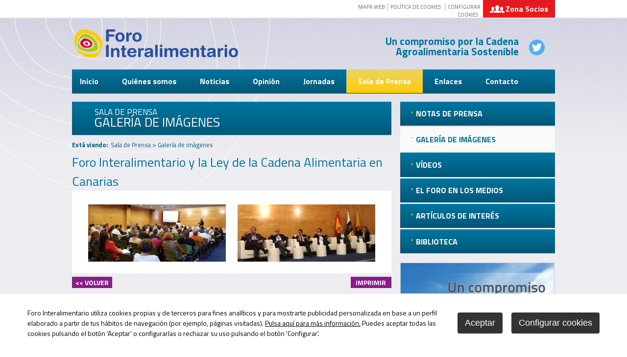

--- FILE ---
content_type: text/html
request_url: http://www.forointeralimentario.org/v_portal/informacion/informacionver.asp?cod=519&te=34&idage=705
body_size: 39879
content:

<!DOCTYPE html PUBLIC "-//W3C//DTD HTML 4.01 Transitional//EN" "http://www.w3.org/TR/html4/loose.dtd">
<html lang="es">
<head>

<title>Foro Interalimentario y la Ley de la Cadena Alimentaria en Canarias</title>
<meta name="title" content="Foro Interalimentario y la Ley de la Cadena Alimentaria en Canarias">
<meta name="description" content="Madrid, 14 de marzo del 2018">
<meta name="keywords" content="">
<meta name="language" content="es">

<meta name="rating" content="general">
<meta http-equiv="pragma" content="no-cache">
<meta http-equiv="Content-Type" content="text/html; charset=iso-8859-1">
<meta name="author" CONTENT="Diseño y Desarrollo: Sentido Común Internet - sentidocomun.es">
<meta name="viewport" content="width=device-width,initial-scale=1.0,maximum-scale=1.0">
<meta http-equiv="X-UA-Compatible" content="IE=100">
<link rel="shortcut icon" href="/favicon.ico" >

<script type="text/javascript">    
  var gb_carpeta_url = '';  
  var gb_v = 'v_portal';  
  var gb_p = 'personal'; 
  var gb_tx_caberruta = 'Introduzca una dirección de inicio de la ruta';   
</script>
<script type="text/javascript" src="http://ajax.googleapis.com/ajax/libs/jquery/1.8/jquery.js"></script>
<script type="text/javascript" src="/v_portal/javascript/mensajes.js"></script>
<script type="text/javascript" src="/v_portal/javascript/galleria/galleria-1.2.7.js"></script>
<script type="text/javascript" src="/v_portal/javascript/galleria/themes/esencia/galleria.esencia.js"></script>
<script type="text/javascript" src="/v_portal/javascript/prettyphoto/js/jquery.prettyPhoto.js"></script>
<script type="text/javascript" src="/v_portal/javascript/tooltipster.js"></script>
<script type="text/javascript" src="/v_portal/javascript/pdfobject.js"></script>

<script type="text/javascript" src="/v_portal/javascript/verflash.js"></script>

<script type="text/javascript" src="/v_portal/javascript/esencia.js"></script>
<script type="text/javascript" src="/v_portal/javascript/esencia-load.js?hrotar=0"></script>

<script type="text/javascript" src="/v_portal/javascript/touchcarousel/jquery.touchcarousel-1.0.js"></script>
<script type="text/javascript" src="/v_portal/javascript/simplyscroll/jquery.simplyscroll.js"></script>


<script type="text/javascript">
  /**
   ** Variables globales para la política de cookies
  **/
  var gb_te_cookie='54'; // apartado con referencia especial cookies, al que redirecciona el enlace "Política de Cookies"
  var gb_nom_cookie='Política de cookies';
  
  /* Mensaje principal que se muestra en el banner. 
   * Por defecto: Utilizamos cookies propias y de terceros para mejorar la experiencia de navegación, y ofrecer contenidos de su interés.
   */
  var gb_mensj_cookie='Foro Interalimentario utiliza cookies propias y de terceros para fines analíticos y para mostrarte publicidad personalizada en base a un perfil elaborado a partir de tus hábitos de navegación (por ejemplo, páginas visitadas).';
  
  /* Mensaje por si se quiere indicar las cookies externas que se usan ej: Usamos Google Analytics , twitter
   * Por defecto: vacío
   */
  var gb_mensj_cookie_ext=''; //Para indicar las cookies externas que se usan ej: Usamos Google Analytics , twitter
  
  /* Mensaje final. 
   * Por defecto: 
   *  si hcookie=1 (menos estricta, se muestra el aviso pero se cargan las cookies siempre) --> Al continuar la navegación entendemos que acepta nuestra
   *  si hcookie=2 (más estricta, no se cargan cookies hasta no aceptar la política) --> Todos los componentes externos serán bloqueados hasta que acepte nuestra
   */
  var gb_txcookie1 = "Foro Interalimentario utiliza cookies propias y de terceros para fines analíticos y para mostrarte publicidad personalizada en base a un perfil elaborado a partir de tus hábitos de navegación (por ejemplo, páginas visitadas).";// Utilizamos cookies propias, de terceros y analíticas para mejorar la experiencia de navegación, y ofrecer contenidos de su interés.
  var gb_txcookie2 = "Pulsa aquí para más información.";// Clica aquí para más información
  var gb_txcookie3 = "Puedes aceptar todas las cookies pulsando el botón 'Aceptar' o configurarlas o rechazar su uso pulsando el botón 'Configurar'.";// Puedes aceptar todas las cookies pulsando el botón 'Aceptar' o configurarlas o rechazar su uso pulsando el botón 'Configurar'.
  var gb_txcookie4 = "Política de Cookies";// Política de Cookies
  var gb_txcookie5 = "Aceptar";// Aceptar
  var gb_txcookie6 = "Configurar cookies";// Configurar cookies
  var gb_color_enlace='#FF9100'; //Color de texto del enlace
</script>
<script type="text/javascript" src="/v_portal/javascript/cookiesdirective.js"></script>
<script type="text/javascript" src="/v_portal/javascript/cookies-load.js"></script>

  <script>	  
	  (function(i,s,o,g,r,a,m){i['GoogleAnalyticsObject']=r;i[r]=i[r]||function(){
		(i[r].q=i[r].q||[]).push(arguments)},i[r].l=1*new Date();a=s.createElement(o),
		m=s.getElementsByTagName(o)[0];a.async=1;a.src=g;m.parentNode.insertBefore(a,m)
		})(window,document,'script','//www.google-analytics.com/analytics.js','ga');
		
		ga('create', 'UA-44868425-1', 'www.forointeralimentario.org', {
		  'anonymizeIp': true
		  , 'storage': 'none'
		  , 'clientId': window.localStorage.getItem('ga_clientId')
		});
		ga(function(tracker) {
		  window.localStorage.setItem('ga_clientId', tracker.get('clientId'));
		});
		ga('send', 'pageview');
	</script>
	
	 

<link href="http://fonts.googleapis.com/css?family=Titillium+Web:400,300,700" rel="stylesheet" type="text/css">
<link rel="stylesheet" type="text/css" href="/v_portal/estilos/estilos.css" media="screen,print">
<link rel="stylesheet" type="text/css" href="/v_portal/estilos/heditor.css" media="screen,print">
<link rel="stylesheet" type="text/css" href="/v_portal/estilos.asp" media="screen,print"> 
<link rel="stylesheet" type="text/css" href="/v_portal/estilos/estilosprint.css" media="print">

<link rel="stylesheet" href="/v_portal/javascript/prettyphoto/css/prettyPhoto.css" type="text/css" media="screen" charset="utf-8">
<script type="text/javascript">

function cambiatamanio(imagen,tamanio)
{
  w=eval('document.images.'+imagen+'.width');
  h=eval('document.images.'+imagen+'.height');

  if (w>tamanio)
  {
    eval('document.images.'+imagen+'.height=h*(tamanio/w)');
    eval('document.images.'+imagen+'.width=tamanio');
  }
}

</script>
</head>

<body>
<script type="text/javascript" src="/system/javascript/jsmenu.js"></script>

<div class="conten1 blq">
  <div class="conten2 blq">
    <div class="centrado">
      <div id="cabecera">

      <div id="logotipo"><a href="/v_portal/apartados/apartado.asp" title="Ir al inicio de la web"><img src="/v_portal/imgs/logotipo.png" alt="Foro interalimentario: Mejora de la información y formación alimentaria de los consumidores y de la sociedad."></a></div>
      <div class="bl_der t44 z20">

        <ul class="menu-sup bl_izq t65 v_pq txt-up padt05 txa_r">

        <li class="lty_n dinl padid025 brcn4"><a href="/v_portal/apartados/mapaweb.asp" title="Ir a&nbsp;MAPA WEB">MAPA WEB</a></li>

        <li class="lty_n dinl padid05 brcn4"><a href="/v_portal/apartados/apartado.asp?te=54" title="Ver&nbsp;POLÍTICA DE COOKIES">Política de cookies</a></li>
        <li class="lty_n dinl padid05 brcn4"><a href="#" onclick="configCookies(); return false;">Configurar cookies</a></li>

      </ul>

        <div class="bl_der blq-zsoc padid025">
          <a class="a-login" href="/v_portal/usuarios/login.asp" title="Acceso al área privada de la web">Zona Socios</a> 
        </div>
<div class="blq-login">

    <form id="cabform1" class="bl_izq t100" name="cabform1" action="/personal/usuarios/identificacion.asp" method="post">
      <fieldset class="fsetoculto"><legend class="oculto"><!--Acceso al área privada de la web-->Acceso al área privada de la web</legend>
        <!--usuario:-->
        <p class="bl_izq t40"><label for="logincab" class="oculto">usuario:</label><input class="clog clogus t75" tabindex="1" id="logincab" type="text" name="login" size="12" maxlength="100" title="Escriba su&nbsp;usuario:" value="usuario:" onfocus="entrarelem(this,'usuario:')" onblur="dejarelem(this,'usuario:')"></p>
        <!--clave:-->
        <p class="bl_izq t40"><label for="pwdcab" class="oculto">clave:</label><input class="clog clogpass t75" tabindex="2" id="pwdcab" type="password" name="password" size="12" maxlength="100" title="Escriba su&nbsp;clave:" value="clave:" onfocus="entrarelem(this,'clave:')" onblur="dejarelem(this,'clave:')"></p>
        <!--entrar-->
        <p class="bl_izq"><input class="boton_fnd" tabindex="3" id="btentrar" type="submit" name="entrar" value="ENTRAR" title="Para entrar en la zona privada"></p>
      </fieldset>
    </form>

      <div class="bl_izq v_norm txt_b">
                        
        <p class="blq"><a href="/v_portal/usuarios/usuariopwd.asp" title="Recuperar clave para la zona privada"><!--Olvidé mi clave-->Olvidé mi clave</a></p>

      </div>

</div>


      </div>
      <div class="blq-slogan bl_der t40 txt_b"><a href="https://twitter.com/ForoInteralimen" target="_blank" class="redes">
<img src="/v_portal/imgs/ic_twitter_.png" alt="twitter"></a>Un compromiso por la Cadena Agroalimentaria Sostenible </div> 	
<ul class="blq menu-princ niv-zindex">
<li class="subniv-zindex"><a href="/v_portal/apartados/apartado.asp?te=2" title="Ir a&nbsp;INICIO">Inicio</a></li>
<li class="subniv-zindex"><a href="/v_portal/apartados/apartado.asp?te=8" title="Ir a&nbsp;QUIÉNES SOMOS">Quiénes somos</a>	
<ul>
<li class="linv1 lty_n bl_izq"><a href="/v_portal/apartados/apartado.asp?te=14" title="Ir a&nbsp;QUIÉNES SOMOS">Quiénes somos</a></li>
<li class="linv1 lty_n bl_izq"><a href="/v_portal/apartados/apartado.asp?te=15" title="Ir a&nbsp;EMPRESAS ASOCIADAS">Empresas Asociadas</a></li>
<li class="linv1 lty_n bl_izq"><a href="/v_portal/apartados/apartado.asp?te=16" title="Ir a&nbsp;ESTRUCTURA">Estructura</a></li>
</ul>
</li>
<li class="subniv-zindex"><a href="/v_portal/apartados/apartado.asp?te=9" title="Ir a&nbsp;NOTICIAS">Noticias</a>	
<ul>
<li class="linv1 lty_n bl_izq"><a href="/v_portal/apartados/apartado.asp?te=21" title="Ir a&nbsp;ÚLTIMAS NOTICIAS">Últimas noticias</a></li>
<li class="linv1 lty_n bl_izq"><a href="/v_portal/apartados/apartado.asp?te=53" title="Ir a&nbsp;CORONAVIRUS">Coronavirus</a></li>
<li class="linv1 lty_n bl_izq"><a href="/v_portal/apartados/apartado.asp?te=52" title="Ir a&nbsp;CURSOS DE VERANO">Cursos de Verano</a></li>
</ul>
</li>
<li class="subniv-zindex"><a href="/v_portal/apartados/apartado.asp?te=10" title="Ir a&nbsp;OPINIÓN">Opinión</a></li>
<li class="subniv-zindex"><a href="/v_portal/apartados/apartado.asp?te=11" title="Ir a&nbsp;JORNADAS">Jornadas</a>	
<ul>
<li class="linv1 lty_n bl_izq"><a href="/v_portal/apartados/apartado.asp?te=45" title="Ir a&nbsp;ÚLTIMAS JORNADAS">Últimas jornadas</a></li>
<li class="linv1 lty_n bl_izq"><a href="/v_portal/apartados/apartado.asp?te=28" title="Ir a&nbsp;HISTÓRICO">Histórico</a></li>
</ul>
</li>
<li class="subniv-zindex activo"><a href="/v_portal/apartados/apartado.asp?te=12" title="Ir a&nbsp;SALA DE PRENSA">Sala de Prensa</a>	
<ul>
<li class="linv1 lty_n bl_izq"><a href="/v_portal/apartados/apartado.asp?te=33" title="Ir a&nbsp;NOTAS DE PRENSA">Notas de Prensa</a></li>
<li class="linv1 lty_n bl_izq activo"><a href="/v_portal/apartados/apartado.asp?te=34" title="Ir a&nbsp;GALERÍA DE IMÁGENES">Galería de imágenes</a></li>
<li class="linv1 lty_n bl_izq"><a href="/v_portal/apartados/apartado.asp?te=35" title="Ir a&nbsp;VÍDEOS">Vídeos</a></li>
<li class="linv1 lty_n bl_izq"><a href="/v_portal/apartados/apartado.asp?te=36" title="Ir a&nbsp;EL FORO EN LOS MEDIOS">El Foro en los medios</a></li>
<li class="linv1 lty_n bl_izq"><a href="/v_portal/apartados/apartado.asp?te=37" title="Ir a&nbsp;ARTÍCULOS DE INTERÉS">Artículos de Interés</a></li>
<li class="linv1 lty_n bl_izq"><a href="/v_portal/apartados/apartado.asp?te=44" title="Ir a&nbsp;BIBLIOTECA">Biblioteca</a></li>
</ul>
</li>
<li class="subniv-zindex"><a href="/v_portal/apartados/apartado.asp?te=13" title="Ir a&nbsp;ENLACES">Enlaces</a>	
<ul>
<li class="linv1 lty_n bl_izq"><a href="/v_portal/apartados/apartado.asp?te=38" title="Ir a&nbsp;ORGANISMOS OFICIALES">Organismos Oficiales</a></li>
<li class="linv1 lty_n bl_izq"><a href="/v_portal/apartados/apartado.asp?te=41" title="Ir a&nbsp;SEGURIDAD ALIMENTARIA">Seguridad Alimentaria</a></li>
<li class="linv1 lty_n bl_izq"><a href="/v_portal/apartados/apartado.asp?te=42" title="Ir a&nbsp;NUTRICIÓN">Nutrición</a></li>
<li class="linv1 lty_n bl_izq"><a href="/v_portal/apartados/apartado.asp?te=43" title="Ir a&nbsp;OTRAS DE INTERÉS">Otras de interés</a></li>
</ul>
</li>
<li class="subniv-zindex"><a href="/v_portal/apartados/apartado.asp?te=17" title="Ir a&nbsp;CONTACTO">Contacto</a></li>
</ul>








    </div>
    <div id="medio" class="blq">

         <div id="contenido">

  <div class="bl_izq_cb blq-cab">

    <p class="blq tit-pad">Sala de Prensa</p>

    <h1 class="titulo"><a href="/v_portal/apartados/apartado.asp?te=34" title="Visitar">Galería de imágenes</a></h1>
  </div>

  <div class="blq padb05 v_normact"><span class="bl_izq padr05"><strong>Está viendo:</strong></span><ul class="menu"><li class="padr025"><a href="/v_portal/apartados/apartado.asp?te=12" title="Ir a&nbsp;Sala de Prensa">Sala de Prensa</a> > </li><li>Galería de imágenes</li></ul></div>        

  <div class="blq_nv marb075">
  
<h1 class="titulo tit-info blq">Foro Interalimentario y la Ley de la Cadena Alimentaria en Canarias</h1>

  <div class="bl_izq_cb blq-info t90 bg-FFF">

<div class="blq marr025 marb025">
<div id="blq_1771"  class="bl_izq mart08 padb02 ohid marl0 t48 mart08">

  <div class="fot_izq">

  <a href="/v_portal/inc/clicklink.asp?t=1&amp;cod=1771&amp;c=1" rel="lightbox[519]" title="Foro Interalimentario y la Ley de la Cadena Alimentaria en Canarias">
<img src="/v_portal/inc/imagen.asp?f=foto190.jpg&amp;w=281&amp;c=1" alt="Foro Interalimentario y la Ley de la Cadena Alimentaria en Canarias"></a>
  </div>

</div>

<div id="blq_1772"  class="bl_izq mart08 padb02 ohid marl4p t48 mart08">

  <div class="fot_izq">

  <a href="/v_portal/inc/clicklink.asp?t=1&amp;cod=1772&amp;c=1" rel="lightbox[519]" title="Foro Interalimentario y la Ley de la Cadena Alimentaria en Canarias">
<img src="/v_portal/inc/imagen.asp?f=foto233.jpg&amp;w=281&amp;c=1" alt="Foro Interalimentario y la Ley de la Cadena Alimentaria en Canarias"></a>
  </div>

</div>

  </div>
  </div>

    <p class="bl_izq martb05 t30"><a class="boton_fnd padid05" href="/v_portal/apartados/apartado.asp?te=34" title="Regresar a la página anterior"><< volver</a></p>

 <script type="text/javascript">
    function imprimir()
  {
    //print(document);
    winopt ="menubar=no,scrollbars=yes,resizable=yes,";
    winopt +="marginwidth=0, marginheight=0, leftmargin=0, topmargin=0,";
    winopt +="width=650,height=450,";
    winopt +="left=100,top=100,screenLeft=100,screenTop=100";


    ventana=window.open("/v_portal/inc/imprimir.asp?cod=519&idage=705&te=34&t=1&tep=0","Imprimir",winopt);
    ventana.creator=self;
  }
  </script>
  <div id="imprimir" class="bl_der txa_r martb05 t20"><a class="boton_fnd" href="/v_portal/inc/imprimir.asp?cod=519&amp;idage=705&amp;te=34&amp;t=1&amp;tep=0" onclick="imprimir();return false;" onkeypress="imprimir();return false;" target="_blank" title="Imprimir la información de la página&nbsp;(en nueva ventana)">IMPRIMIR</a></div>
  </div>  

  <div class="blq bg-FFF brd-bott2 marb05 padtb05">

  <div class="bl_der t50">

        <ul id="herr_compartir" class="bl_izq txt-up v_normcd padl05">
          <li class="bl_izq lty_n padr05 padt025">Compartir</li> 
          <li class="bl_izq lty_n padr05" id="facebook"><a href="http://www.facebook.com/sharer.php?u=http%3A%2F%2Fwww%2Eforointeralimentario%2Eorg%2Fv%5Fportal%2Finformacion%2Finformacionver%2Easp%3Fcod%3D519%26te%3D34%26idage%3D705" title="facebook (en nueva ventana)" target="_blank"><img class="va_m" src="/v_portal/imgs/icc_facebook.png" alt="facebook (en nueva ventana)"></a></li>
          <li class="bl_izq lty_n padr05" id="twitter"><a href="http://twitter.com/share?count=none&amp;lang=es&amp;url=http%3A%2F%2Fwww%2Eforointeralimentario%2Eorg%2Fv%5Fportal%2Finformacion%2Finformacionver%2Easp%3Fcod%3D519%26te%3D34%26idage%3D705" title="twitter (en nueva ventana)" target="_blank"><img class="va_m" src="/v_portal/imgs/icc_twitter.png" alt="twitter (en nueva ventana)"></a><script type="text/javascript" src="http://platform.twitter.com/widgets.js"></script></li>
          <li class="bl_izq lty_n" id="googlebookmarks"><a href="http://www.google.com/bookmarks/mark?op=edit&amp;bkmk=http%3A%2F%2Fwww%2Eforointeralimentario%2Eorg%2Fv%5Fportal%2Finformacion%2Finformacionver%2Easp%3Fcod%3D519%26te%3D34%26idage%3D705" title="google bookmarks (en nueva ventana)" target="_blank"><img class="va_m" src="/v_portal/imgs/icc_google.png" alt="google bookmarks (en nueva ventana)"></a></li>
        </ul>

    </div>

  </div>

     </div>        
        <div id="col_dcha" class="bl_der_nv">
	
<ul class="blq menu-lat">
<li class="lty_n bl_izq_cb"><a href="/v_portal/apartados/apartado.asp?te=33" title="Ir a&nbsp;NOTAS DE PRENSA">Notas de Prensa</a></li>
<li class="lty_n bl_izq_cb activo"><a href="/v_portal/apartados/apartado.asp?te=34" title="Ir a&nbsp;GALERÍA DE IMÁGENES">Galería de imágenes</a></li>
<li class="lty_n bl_izq_cb"><a href="/v_portal/apartados/apartado.asp?te=35" title="Ir a&nbsp;VÍDEOS">Vídeos</a></li>
<li class="lty_n bl_izq_cb"><a href="/v_portal/apartados/apartado.asp?te=36" title="Ir a&nbsp;EL FORO EN LOS MEDIOS">El Foro en los medios</a></li>
<li class="lty_n bl_izq_cb"><a href="/v_portal/apartados/apartado.asp?te=37" title="Ir a&nbsp;ARTÍCULOS DE INTERÉS">Artículos de Interés</a></li>
<li class="lty_n bl_izq_cb"><a href="/v_portal/apartados/apartado.asp?te=44" title="Ir a&nbsp;BIBLIOTECA">Biblioteca</a></li>
</ul>

  <div class="blq_nv">

    <div  class="blq blq-dest marb05 primero">

          <div class="fot_min">
<img src="/v_portal/inc/imagen.asp?f=destacado-interior70.png&amp;w=315&amp;c=2" alt="compromiso por la cadena agroalimentaria sostenible">
          </div>

    </div>

  </div>

        </div>
      </div>
    </div>
  </div> 
</div> 
<div class="blq blq-prefoot">

  <div class="centrado">

  <div class="bl_izq_nv t67 blq-conten-espec">

          <div class="blq blq-group">

    <div  class="bl_izq_nv blq-espec primero">

          <div class="fot_min">

        <a href="/v_portal/informacion/informacionver.asp?cod=911&amp;te=5&amp;idage=1202&amp;vap=0" title="Para leer más información">
<img src="/v_portal/inc/imagen.asp?f=Especiales_Premios-QCOMES14.jpg&amp;w=315&amp;h=116&amp;c=1" alt="">
        </a>

          </div>

      <div class="bl_izq_nv blq-espec-txt v_norm"><a href="/v_portal/informacion/informacionver.asp?cod=911&amp;te=5&amp;idage=1202&amp;vap=0" title="Para leer más información"><p class="heditor_first"><strong>&Uacute;LTIMAS NOTICIAS - 5 de mayo de 2023</strong></p>
<p class="txa_l"><em><strong><span class="heditor_fgr"><span class="heditor_color_coldest">Premios Qcom.es</span></span></strong></em></p></a></div>

    </div>

    <div  class="bl_izq_nv blq-espec">

          <div class="fot_min">

        <a href="/v_portal/informacion/informacionver.asp?cod=908&amp;te=5&amp;idage=1199&amp;vap=0" title="Para leer más información">
<img src="/v_portal/inc/imagen.asp?f=Especiales_V-Jornada-Agroalimentar29.jpg&amp;w=315&amp;h=116&amp;c=1" alt="">
        </a>

          </div>

      <div class="bl_izq_nv blq-espec-txt v_norm"><a href="/v_portal/informacion/informacionver.asp?cod=908&amp;te=5&amp;idage=1199&amp;vap=0" title="Para leer más información"><p class="heditor_first"><strong>&Uacute;LTIMAS NOTICIAS - 27 de marzo de 2023</strong></p>
<p class="txa_l"><em><strong><span class="heditor_fgr"><span class="heditor_color_coldest">V Jornada Agroalimentaria de Asturias</span></span></strong></em></p></a></div>

    </div>

          </div>

          <div class="blq blq-group">

    <div  class="bl_izq_nv blq-espec primero">

          <div class="fot_min">

        <a href="/v_portal/informacion/informacionver.asp?cod=905&amp;te=5&amp;idage=1196&amp;vap=0" title="Para leer más información">
<img src="/v_portal/inc/imagen.asp?f=II-Foro-Economico-I_especiales99.jpg&amp;w=315&amp;h=116&amp;c=1" alt="">
        </a>

          </div>

      <div class="bl_izq_nv blq-espec-txt v_norm"><a href="/v_portal/informacion/informacionver.asp?cod=905&amp;te=5&amp;idage=1196&amp;vap=0" title="Para leer más información"><p class="heditor_first"><strong>&Uacute;LTIMAS NOTICIAS - 2 de marzo de 2023</strong></p>
<p class="txa_l"><em><strong><span class="heditor_fgr"><span class="heditor_color_coldest">II Foro Econ&oacute;mico de Castilla La Mancha: 'Logros y Desaf&iacute;os'</span></span></strong></em></p></a></div>

    </div>

    <div  class="bl_izq_nv blq-espec">

          <div class="fot_min">

        <a href="/v_portal/informacion/informacionver.asp?cod=901&amp;te=5&amp;idage=1192&amp;vap=0" title="Para leer más información">
<img src="/v_portal/inc/imagen.asp?f=FOTO-FAMILIA_especiales70.jpg&amp;w=315&amp;h=116&amp;c=1" alt="">
        </a>

          </div>

      <div class="bl_izq_nv blq-espec-txt v_norm"><a href="/v_portal/informacion/informacionver.asp?cod=901&amp;te=5&amp;idage=1192&amp;vap=0" title="Para leer más información"><p class="heditor_first"><strong>&Uacute;LTIMAS NOTICIAS - 24 de febrero de 2023</strong></p>
<p class="txa_l"><em><strong><span class="heditor_fgr"><span class="heditor_color_coldest">Jornada &acute;La sostenibilidad del campo ante un entorno de subida de precios&acute;</span></span></strong></em></p></a></div>

    </div>

          </div>

  </div>

    <div class="bl_der t32 blq-videos">
    
    <div class="bl_izq t100"> 
     <h2 class="titd bl_izq t96 pad05 txt-up txt_b">Síguenos en Twitter</h2>

      <p class="t96 padlr2p marb1 blq">Contenido bloqueado por la política de cookies.</p>

    </div>
  </div>
</div>
<div class="conten-foot blq">
  <div class="centrado">

    <div class="touch-asoc blq">
      <h2 class="titd bl_izq t96 pad05 txt-up txt_b">Empresas Asociadas</h2> 
    <ul id="scroller">

      <li class="lty_n bl_izq">

        <a href="/v_portal/informacion/informacionver.asp?cod=323&amp;te=7&amp;idage=1037&amp;vap=1" title="Para leer más información&nbsp;(en nueva ventana)" target="_blank">
<img src="/v_portal/inc/imagen.asp?f=AntonioAlvarezJamones1.png&amp;w=131&amp;c=3" alt="Antonio Alvarez Jamones">
        </a>

				</li> 
      <li class="lty_n bl_izq">

        <a href="/v_portal/informacion/informacionver.asp?cod=553&amp;te=7&amp;idage=988&amp;vap=1" title="Para leer más información&nbsp;(en nueva ventana)" target="_blank">
<img src="/v_portal/inc/imagen.asp?f=Arrocerias-pons_web87.png&amp;w=131&amp;c=1" alt="">
        </a>

				</li> 
      <li class="lty_n bl_izq">

        <a href="/v_portal/informacion/informacionver.asp?cod=760&amp;te=7&amp;idage=1012&amp;vap=1" title="Para leer más información&nbsp;(en nueva ventana)" target="_blank">
<img src="/v_portal/inc/imagen.asp?f=Bodegas-Ontañon_web84.png&amp;w=131&amp;c=1" alt="">
        </a>

				</li> 
      <li class="lty_n bl_izq">

        <a href="/v_portal/informacion/informacionver.asp?cod=2&amp;te=7&amp;idage=2&amp;vap=1" title="Para leer más información&nbsp;(en nueva ventana)" target="_blank">
<img src="/v_portal/inc/imagen.asp?f=casa-tarradellas56.jpg&amp;w=131&amp;c=1" alt="Casa Tarradellas">
        </a>

				</li> 
      <li class="lty_n bl_izq">

        <a href="/v_portal/informacion/informacionver.asp?cod=26&amp;te=7&amp;idage=26&amp;vap=1" title="Para leer más información&nbsp;(en nueva ventana)" target="_blank">
<img src="/v_portal/inc/imagen.asp?f=Marpa_logo_AF_061112696380.jpg&amp;w=131&amp;c=1" alt="">
        </a>

				</li> 
      <li class="lty_n bl_izq">

        <a href="/v_portal/informacion/informacionver.asp?cod=206&amp;te=7&amp;idage=284&amp;vap=1" title="Para leer más información&nbsp;(en nueva ventana)" target="_blank">
<img src="/v_portal/inc/imagen.asp?f=Egatesa76.png&amp;w=131&amp;c=3" alt="Mercadona">
        </a>

				</li> 
      <li class="lty_n bl_izq">

        <a href="/v_portal/informacion/informacionver.asp?cod=5&amp;te=7&amp;idage=5&amp;vap=1" title="Para leer más información&nbsp;(en nueva ventana)" target="_blank">
<img src="/v_portal/inc/imagen.asp?f=monter-embutidos68.jpg&amp;w=131&amp;c=1" alt="Monter Embutidos">
        </a>

				</li> 
      <li class="lty_n bl_izq">

        <a href="/v_portal/informacion/informacionver.asp?cod=7&amp;te=7&amp;idage=7&amp;vap=1" title="Para leer más información&nbsp;(en nueva ventana)" target="_blank">
<img src="/v_portal/inc/imagen.asp?f=Foodiverse_web6.png&amp;w=131&amp;c=1" alt="Verdifresh">
        </a>

				</li> 
      <li class="lty_n bl_izq">

        <a href="/v_portal/informacion/informacionver.asp?cod=34&amp;te=7&amp;idage=34&amp;vap=1" title="Para leer más información&nbsp;(en nueva ventana)" target="_blank">
<img src="/v_portal/inc/imagen.asp?f=Gilcomes_grupo_web25.png&amp;w=131&amp;c=1" alt="">
        </a>

				</li> 
      <li class="lty_n bl_izq">

        <a href="/v_portal/informacion/informacionver.asp?cod=761&amp;te=7&amp;idage=1015&amp;vap=1" title="Para leer más información&nbsp;(en nueva ventana)" target="_blank">
<img src="/v_portal/inc/imagen.asp?f=logo-GRUPO-UVESA_WEB91.png&amp;w=131&amp;c=1" alt="">
        </a>

				</li> 
      <li class="lty_n bl_izq">

        <a href="/v_portal/informacion/informacionver.asp?cod=754&amp;te=7&amp;idage=994&amp;vap=1" title="Para leer más información&nbsp;(en nueva ventana)" target="_blank">
<img src="/v_portal/inc/imagen.asp?f=HERMI_web65.png&amp;w=131&amp;c=1" alt="">
        </a>

				</li> 
      <li class="lty_n bl_izq">

        <a href="/v_portal/informacion/informacionver.asp?cod=27&amp;te=7&amp;idage=27&amp;vap=1" title="Para leer más información&nbsp;(en nueva ventana)" target="_blank">
<img src="/v_portal/inc/imagen.asp?f=Incarlopsa_web41.png&amp;w=131&amp;c=1" alt="">
        </a>

				</li> 
      <li class="lty_n bl_izq">

        <a href="/v_portal/informacion/informacionver.asp?cod=762&amp;te=7&amp;idage=1018&amp;vap=1" title="Para leer más información&nbsp;(en nueva ventana)" target="_blank">
<img src="/v_portal/inc/imagen.asp?f=Martinavarro_web46.png&amp;w=131&amp;c=1" alt="">
        </a>

				</li> 
      <li class="lty_n bl_izq">

        <a href="/v_portal/informacion/informacionver.asp?cod=757&amp;te=7&amp;idage=1003&amp;vap=1" title="Para leer más información&nbsp;(en nueva ventana)" target="_blank">
<img src="/v_portal/inc/imagen.asp?f=Oleoestepa_web75.png&amp;w=131&amp;c=1" alt="">
        </a>

				</li> 
      <li class="lty_n bl_izq">

        <a href="/v_portal/informacion/informacionver.asp?cod=755&amp;te=7&amp;idage=997&amp;vap=1" title="Para leer más información&nbsp;(en nueva ventana)" target="_blank">
<img src="/v_portal/inc/imagen.asp?f=Melendez_web48.png&amp;w=131&amp;c=1" alt="">
        </a>

				</li> 
      <li class="lty_n bl_izq">

        <a href="/v_portal/informacion/informacionver.asp?cod=30&amp;te=7&amp;idage=30&amp;vap=1" title="Para leer más información&nbsp;(en nueva ventana)" target="_blank">
<img src="/v_portal/inc/imagen.asp?f=Platos-tradicionales_web62.png&amp;w=131&amp;c=1" alt="">
        </a>

				</li> 
      <li class="lty_n bl_izq">

        <a href="/v_portal/informacion/informacionver.asp?cod=252&amp;te=7&amp;idage=342&amp;vap=1" title="Para leer más información&nbsp;(en nueva ventana)" target="_blank">
<img src="/v_portal/inc/imagen.asp?f=Procavi_web72.png&amp;w=131&amp;c=3" alt="Procavi">
        </a>

				</li> 
      <li class="lty_n bl_izq">

        <a href="/v_portal/informacion/informacionver.asp?cod=765&amp;te=7&amp;idage=1027&amp;vap=1" title="Para leer más información&nbsp;(en nueva ventana)" target="_blank">
<img src="/v_portal/inc/imagen.asp?f=Rensika_web67.png&amp;w=131&amp;c=1" alt="">
        </a>

				</li> 
      <li class="lty_n bl_izq">

        <a href="/v_portal/informacion/informacionver.asp?cod=759&amp;te=7&amp;idage=1009&amp;vap=1" title="Para leer más información&nbsp;(en nueva ventana)" target="_blank">
<img src="/v_portal/inc/imagen.asp?f=Virgen-de-las-viñas96.png&amp;w=131&amp;c=1" alt="">
        </a>

				</li> 
      </ul> 
    <ul id="scroller_2">

      <li class="lty_n bl_izq">

        <a href="/v_portal/informacion/informacionver.asp?cod=752&amp;te=55&amp;idage=1038&amp;vap=1" title="Para leer más información&nbsp;(en nueva ventana)" target="_blank">
<img src="/v_portal/inc/imagen.asp?f=Apisol_web92.png&amp;w=131&amp;c=1" alt="">
        </a>

				</li> 
      <li class="lty_n bl_izq">

        <a href="/v_portal/informacion/informacionver.asp?cod=4&amp;te=55&amp;idage=1034&amp;vap=1" title="Para leer más información&nbsp;(en nueva ventana)" target="_blank">
<img src="/v_portal/inc/imagen.asp?f=avinaturlogo52.jpg&amp;w=131&amp;c=1" alt="Avinatur">
        </a>

				</li> 
      <li class="lty_n bl_izq">

        <a href="/v_portal/informacion/informacionver.asp?cod=753&amp;te=55&amp;idage=1035&amp;vap=1" title="Para leer más información&nbsp;(en nueva ventana)" target="_blank">
<img src="/v_portal/inc/imagen.asp?f=Carmencita_web86.png&amp;w=131&amp;c=1" alt="">
        </a>

				</li> 
      <li class="lty_n bl_izq">

        <a href="/v_portal/informacion/informacionver.asp?cod=551&amp;te=55&amp;idage=1036&amp;vap=1" title="Para leer más información&nbsp;(en nueva ventana)" target="_blank">
<img src="/v_portal/inc/imagen.asp?f=cidacos_g79.jpg&amp;w=131&amp;c=1" alt="">
        </a>

				</li> 
      <li class="lty_n bl_izq">

        <a href="/v_portal/informacion/informacionver.asp?cod=31&amp;te=55&amp;idage=1039&amp;vap=1" title="Para leer más información&nbsp;(en nueva ventana)" target="_blank">
<img src="/v_portal/inc/imagen.asp?f=covap40.jpg&amp;w=131&amp;c=1" alt="">
        </a>

				</li> 
      <li class="lty_n bl_izq">

        <a href="/v_portal/informacion/informacionver.asp?cod=28&amp;te=55&amp;idage=1040&amp;vap=1" title="Para leer más información&nbsp;(en nueva ventana)" target="_blank">
<img src="/v_portal/inc/imagen.asp?f=martinez-embutidos90.png&amp;w=131&amp;c=1" alt="">
        </a>

				</li> 
      <li class="lty_n bl_izq">

        <a href="/v_portal/informacion/informacionver.asp?cod=764&amp;te=55&amp;idage=1041&amp;vap=1" title="Para leer más información&nbsp;(en nueva ventana)" target="_blank">
<img src="/v_portal/inc/imagen.asp?f=Escuris_web78.png&amp;w=131&amp;c=1" alt="">
        </a>

				</li> 
      <li class="lty_n bl_izq">

        <a href="/v_portal/informacion/informacionver.asp?cod=763&amp;te=55&amp;idage=1042&amp;vap=1" title="Para leer más información&nbsp;(en nueva ventana)" target="_blank">
<img src="/v_portal/inc/imagen.asp?f=Frutinter57.png&amp;w=131&amp;c=1" alt="">
        </a>

				</li> 
      <li class="lty_n bl_izq">

        <a href="/v_portal/informacion/informacionver.asp?cod=766&amp;te=55&amp;idage=1043&amp;vap=1" title="Para leer más información&nbsp;(en nueva ventana)" target="_blank">
<img src="/v_portal/inc/imagen.asp?f=COPLACA_web85.png&amp;w=131&amp;c=1" alt="">
        </a>

				</li> 
      <li class="lty_n bl_izq">

        <a href="/v_portal/informacion/informacionver.asp?cod=758&amp;te=55&amp;idage=1044&amp;vap=1" title="Para leer más información&nbsp;(en nueva ventana)" target="_blank">
<img src="/v_portal/inc/imagen.asp?f=VAllCompanys_web0.png&amp;w=131&amp;c=1" alt="">
        </a>

				</li> 
      <li class="lty_n bl_izq">

        <a href="/v_portal/informacion/informacionver.asp?cod=23&amp;te=55&amp;idage=1045&amp;vap=1" title="Para leer más información&nbsp;(en nueva ventana)" target="_blank">
<img src="/v_portal/inc/imagen.asp?f=Huevos-Guillen_web61.png&amp;w=131&amp;c=1" alt="">
        </a>

				</li> 
      <li class="lty_n bl_izq">

        <a href="/v_portal/informacion/informacionver.asp?cod=561&amp;te=55&amp;idage=1046&amp;vap=1" title="Para leer más información&nbsp;(en nueva ventana)" target="_blank">
<img src="/v_portal/inc/imagen.asp?f=Delisano23.png&amp;w=131&amp;c=5" alt="">
        </a>

				</li> 
      <li class="lty_n bl_izq">

        <a href="/v_portal/informacion/informacionver.asp?cod=1&amp;te=55&amp;idage=1047&amp;vap=1" title="Para leer más información&nbsp;(en nueva ventana)" target="_blank">
<img src="/v_portal/inc/imagen.asp?f=mercadona65.jpg&amp;w=131&amp;c=1" alt="Mercadona">
        </a>

				</li> 
      <li class="lty_n bl_izq">

        <a href="/v_portal/informacion/informacionver.asp?cod=756&amp;te=55&amp;idage=1048&amp;vap=1" title="Para leer más información&nbsp;(en nueva ventana)" target="_blank">
<img src="/v_portal/inc/imagen.asp?f=PatatasHijolusa_web75.png&amp;w=131&amp;c=1" alt="">
        </a>

				</li> 
      <li class="lty_n bl_izq">

        <a href="/v_portal/informacion/informacionver.asp?cod=25&amp;te=55&amp;idage=1050&amp;vap=1" title="Para leer más información&nbsp;(en nueva ventana)" target="_blank">
<img src="/v_portal/inc/imagen.asp?f=Procam_web12.png&amp;w=131&amp;c=1" alt="">
        </a>

				</li> 
      <li class="lty_n bl_izq">

        <a href="/v_portal/informacion/informacionver.asp?cod=32&amp;te=55&amp;idage=1051&amp;vap=1" title="Para leer más información&nbsp;(en nueva ventana)" target="_blank">
<img src="/v_portal/inc/imagen.asp?f=Prosol_web93.png&amp;w=131&amp;c=1" alt="">
        </a>

				</li> 
      <li class="lty_n bl_izq">

        <a href="/v_portal/informacion/informacionver.asp?cod=253&amp;te=55&amp;idage=1052&amp;vap=1" title="Para leer más información&nbsp;(en nueva ventana)" target="_blank">
<img src="/v_portal/inc/imagen.asp?f=Schreiber_web70.png&amp;w=131&amp;c=3" alt="SHREIBER">
        </a>

				</li> 
      <li class="lty_n bl_izq">

        <a href="/v_portal/informacion/informacionver.asp?cod=33&amp;te=55&amp;idage=1053&amp;vap=1" title="Para leer más información&nbsp;(en nueva ventana)" target="_blank">
<img src="/v_portal/inc/imagen.asp?f=Virto_web82.png&amp;w=131&amp;c=1" alt="">
        </a>

				</li> 
      </ul> 
    </div>

    <div class="blq conten-minfer">
	
<ul class="bl_izq_cb menu-infer">
<li class="lty_n bl_izq"><a href="/v_portal/apartados/apartado.asp?te=8" title="Ir a&nbsp;QUIÉNES SOMOS">Quiénes somos</a>	
<ul class="blq">
<li class="lty_n bl_izq"><a href="/v_portal/apartados/apartado.asp?te=14" title="Ir a&nbsp;QUIÉNES SOMOS">Quiénes somos</a></li>
<li class="lty_n bl_izq"><a href="/v_portal/apartados/apartado.asp?te=15" title="Ir a&nbsp;EMPRESAS ASOCIADAS">Empresas Asociadas</a></li>
<li class="lty_n bl_izq"><a href="/v_portal/apartados/apartado.asp?te=16" title="Ir a&nbsp;ESTRUCTURA">Estructura</a></li>
</ul>
</li>
<li class="lty_n bl_izq"><a href="/v_portal/apartados/apartado.asp?te=9" title="Ir a&nbsp;NOTICIAS">Noticias</a>	
<ul class="blq">
<li class="lty_n bl_izq"><a href="/v_portal/apartados/apartado.asp?te=21" title="Ir a&nbsp;ÚLTIMAS NOTICIAS">Últimas noticias</a></li>
<li class="lty_n bl_izq"><a href="/v_portal/apartados/apartado.asp?te=53" title="Ir a&nbsp;CORONAVIRUS">Coronavirus</a></li>
<li class="lty_n bl_izq"><a href="/v_portal/apartados/apartado.asp?te=52" title="Ir a&nbsp;CURSOS DE VERANO">Cursos de Verano</a></li>
</ul>
</li>
<li class="lty_n bl_izq"><a href="/v_portal/apartados/apartado.asp?te=10" title="Ir a&nbsp;OPINIÓN">Opinión</a></li>
<li class="lty_n bl_izq"><a href="/v_portal/apartados/apartado.asp?te=11" title="Ir a&nbsp;JORNADAS">Jornadas</a>	
<ul class="blq">
<li class="lty_n bl_izq"><a href="/v_portal/apartados/apartado.asp?te=45" title="Ir a&nbsp;ÚLTIMAS JORNADAS">Últimas jornadas</a></li>
<li class="lty_n bl_izq"><a href="/v_portal/apartados/apartado.asp?te=28" title="Ir a&nbsp;HISTÓRICO">Histórico</a></li>
</ul>
</li>
<li class="lty_n bl_izq activo"><a href="/v_portal/apartados/apartado.asp?te=12" title="Ir a&nbsp;SALA DE PRENSA">Sala de Prensa</a>	
<ul class="blq">
<li class="lty_n bl_izq"><a href="/v_portal/apartados/apartado.asp?te=33" title="Ir a&nbsp;NOTAS DE PRENSA">Notas de Prensa</a></li>
<li class="lty_n bl_izq activo"><a href="/v_portal/apartados/apartado.asp?te=34" title="Ir a&nbsp;GALERÍA DE IMÁGENES">Galería de imágenes</a></li>
<li class="lty_n bl_izq"><a href="/v_portal/apartados/apartado.asp?te=35" title="Ir a&nbsp;VÍDEOS">Vídeos</a></li>
<li class="lty_n bl_izq"><a href="/v_portal/apartados/apartado.asp?te=36" title="Ir a&nbsp;EL FORO EN LOS MEDIOS">El Foro en los medios</a></li>
<li class="lty_n bl_izq"><a href="/v_portal/apartados/apartado.asp?te=37" title="Ir a&nbsp;ARTÍCULOS DE INTERÉS">Artículos de Interés</a></li>
<li class="lty_n bl_izq"><a href="/v_portal/apartados/apartado.asp?te=44" title="Ir a&nbsp;BIBLIOTECA">Biblioteca</a></li>
</ul>
</li>
<li class="lty_n bl_izq"><a href="/v_portal/apartados/apartado.asp?te=13" title="Ir a&nbsp;ENLACES">Enlaces</a>	
<ul class="blq">
<li class="lty_n bl_izq"><a href="/v_portal/apartados/apartado.asp?te=38" title="Ir a&nbsp;ORGANISMOS OFICIALES">Organismos Oficiales</a></li>
<li class="lty_n bl_izq"><a href="/v_portal/apartados/apartado.asp?te=41" title="Ir a&nbsp;SEGURIDAD ALIMENTARIA">Seguridad Alimentaria</a></li>
<li class="lty_n bl_izq"><a href="/v_portal/apartados/apartado.asp?te=42" title="Ir a&nbsp;NUTRICIÓN">Nutrición</a></li>
<li class="lty_n bl_izq"><a href="/v_portal/apartados/apartado.asp?te=43" title="Ir a&nbsp;OTRAS DE INTERÉS">Otras de interés</a></li>
</ul>
</li>
</ul>

    </div> 
    <div id="foot">
      <div class="blq">

        <div class="bl_izq t25">
          <a href="/v_portal/apartados/apartado.asp" title="Ir al inicio de la web"><img src="/v_portal/imgs/logofoot.png" alt="Foro interalimentario: Mejora de la información y formación alimentaria de los consumidores y de la sociedad."></a>
        </div>
        <div class="bl_izq t20 padt1">
          <p class="blq v_norm">Calle Cedaceros, 11, 3ºB</p> 
          <p class="blq v_norm">28014 Madrid</p> 
          <p class="blq v_norm txt-up">España</p> 
        </div>
        <div class="bl_izq t15 padt1">
          <p class="blq v_norm"><strong>Tel.:</strong> (+34) 91 4200454</p> 
          <p class="blq v_norm"><span class="antispam"><a href="mailto:comunicacion_arroba_forointeralimentario.org">comunicacion_arroba_forointeralimentario.org</a></span></p>
        </div>

        <ul class="menu-sup bl_der t35 v_pq txt-up padt05 txa_r">

        <li class="lty_n dinl padid025 brcn4"><a href="/v_portal/apartados/mapaweb.asp" title="Ir a&nbsp;MAPA WEB">MAPA WEB</a></li>

        <li class="lty_n dinl padid05 brcn4"><a href="/v_portal/apartados/apartado.asp?te=54" title="Ver&nbsp;POLÍTICA DE COOKIES">Política de cookies</a></li>
        <li class="lty_n dinl padid05 brcn4"><a href="#" onclick="configCookies(); return false;">Configurar cookies</a></li>

      </ul>

<a href="https://twitter.com/ForoInteralimen" target="_blank" class="redes">
<img src="/v_portal/imgs/ic_twitter_.png" alt="twitter"></a>
      </div>
    </div>
  </div>
</div> 
</body>
</html>


--- FILE ---
content_type: text/css
request_url: http://www.forointeralimentario.org/v_portal/estilos/estilos.css
body_size: 38475
content:
html{margin:0;padding:0;}body{margin:0;padding:0;height:100%;width:100%;border:0;font-family:"Titillium Web",Verdana,Arial,Helvetica,sans-serif;font-size:100%;color:#626262;background-color:#FFF;}img{border:0;}a{text-decoration:none;color:#00759F;}a:hover{color:#005D7E;}h1{font-weight:normal;}h3{font-weight:normal;}form{margin:0;padding:0;}.bl_izq{position:relative;float:left;margin:0;padding:0;}.bl_der{position:relative;float:right;margin:0;padding:0;}.blq{position:relative;float:left;margin:0;padding:0;clear:both;width:100%;}.blq_nv{position:relative;float:left;margin:0;padding:0;clear:both;width:100%;overflow:hidden;}.bl_izq_nv{position:relative;float:left;margin:0;padding:0;overflow:hidden;}.bl_der_nv{position:relative;float:right;margin:0;padding:0;overflow:hidden;}.bl_izq_cb{position:relative;float:left;margin:0;padding:0;clear:both;}.bl_der_cb{position:relative;float:right;margin:0;padding:0;clear:both;}.bl_col{position:relative;float:left;clear:both;margin:0 0 1em 0;padding:4%;width:91%;}.boton_fnd{border:none;background-color:#881D87;padding:.1em;margin:0;font-family:"Titillium Web",sans-serif;color:#FFF;text-transform:uppercase;font-weight:bold;font-size:.875em;cursor:pointer;}.boton_fnd:hover{color:#FFF;}.titulo{clear:both;position:relative;float:left;margin:0;padding:0;width:100%;font-family:"Titillium Web",Verdana,Arial,Helvetica,sans-serif;font-size:1.625em;color:#FFF;text-transform:uppercase;}.tit-info{text-transform:none;}.titulo a{color:#FFF;}.titulo a:hover{color:#FFF;}.tit{position:relative;margin:0 0 .25em 0;padding:0;font-size:1.25em;font-family:"Titillium Web",Verdana,Arial,Helvetica,sans-serif;font-weight:normal;color:#00759F;line-height:1;}.tit a{color:#00759F;}.tit a:hover{color:#005D7E;}.blq-col2 .tit,.blq-col3 .tit{clear:both;width:90%;padding-left:5%;padding-right:5%;margin-bottom:.5em;}.titd{position:relative;margin:0 0 .25em 0;padding:0;font-size:1.25em;font-family:"Titillium Web",Verdana,Arial,Helvetica,sans-serif;color:#00759F;font-weight:normal;}.titd a{color:#00759F;}.titd a:hover{color:#00759F;}.titdsub{clear:both;width:98%;margin:0 0 .5em 0;padding:.25em;font-size:1.3125em;color:#00759F;border-bottom:2px solid #00759F;font-weight:bold;}.titdsub a{color:#00759F;}.titdsub a:hover{color:#00759F;}.menu{position:relative;float:left;margin:0;padding:0;}.menu li{list-style-type:none;float:left;position:relative;margin:0;display:inline;}.menu li img{vertical-align:middle;}.subapartados{width:100%;clear:both;padding:.5em 0;font-family:"Titillium Web",Verdana,Arial,Helvetica,sans-serif;border-top:1px solid #E0E0ED;}.subapartados li{padding:0 .625em 0 0;}.subapartados li a{position:relative;float:left;font-size:.875em;color:#00759F;border-bottom:4px solid;padding:.15em .25em;}.subapartados li a:hover,.subapartados li a.activo{color:#FFCA03;border-bottom:4px solid;}#emergentes{width:1px;height:1px;overflow:hidden;display:none;}.centrado{clear:both;position:relative;width:61.625em;margin:0 auto;padding:0;}#apdover .centrado{width:40em;}#cabecera{position:relative;float:left;margin:0;padding:0;width:100%;z-index:26;}#logotipo{position:relative;float:left;width:346px;height:105px;overflow:hidden;margin:37px 0 0 0;padding:0;font-size:1em;z-index:1;}#foto_apartado{width:652px;margin-bottom:.5em;}#medio{width:100%;margin:1em 0 0 0;}#col_dcha{width:19.75em;}.menu_prin{width:100%;padding:.25em 0;color:#FFCA03;}.menu_prin li{padding:0 .5em;border-left:1px solid;width:auto;}.menu_lat{width:91%;padding:.5em 0;font-family:"Titillium Web",Verdana,Arial,Helvetica,sans-serif;font-size:1em;padding:4%;margin:0;color:#333;position:relative;float:left;}.menu_lat li{width:100%;padding:.25em 0;position:relative;float:left;list-style-type:none;}.menu_lat li a{display:block;padding:0 0 0 .5em;}.menu_lat li a:hover{color:#005D7E;}.menu_lat li a.activo{font-weight:bold;}ul.submenu{position:relative;float:left;margin:0;font-size:.875em;padding:0 0 .5em .75em;width:90%;}ul.submenu li{text-transform:none;border:none;background:none;width:90%;padding-bottom:0;}ul.submenu li a{color:#FFCA03;}#twttrHubFrame{display:none!important;}#foot{clear:both;position:relative;float:left;width:100%;margin:0 0 1em 0;padding:1em 0 2.8em 0;border-bottom:1px solid #AAA;}#foot a{color:#626262;}#foot a:hover{color:#00759F;}#col_centro{width:40.73em;padding:0;}#col_centro_ampli{width:100%;}#col_centro #contenido{width:100%;}#contenido{position:relative;float:left;width:40.73em;overflow:hidden;margin:0;padding:0;}.contenidoampliado{width:100%!important;}#print_foot_dat_col2{position:relative;float:right;border:none;margin:0;padding:0;width:91px;height:36px;font-size:.7em;text-transform:uppercase;overflow:hidden;}#print_foot_dat_col2 span{position:absolute;top:0;left:0;width:91px;height:36px;margin:0;padding:0;background:transparent url("../imgs/logo_sci_print.gif") no-repeat top left;z-index:2;cursor:pointer;}a.descimg{display:block;clear:both;margin:.3em 0;font-size:.75em;color:#626262;text-align:center;}.blink{background:url("../imgs/ic_blink.gif") no-repeat 0 0;padding:0;margin:0;float:left;width:30px;height:24px;}.fot_min{float:left;min-width:1.25em;margin:0 1.625em 0 0;padding:0;text-align:center;}.fot_min_opinion{width:200px;min-height:160px;}.blq-col2 .fot_min,.blq-col3 .fot_min,.blq-col4 .fot_min{clear:both;width:100%;margin:0 0 1em 0;}.fot_izq{float:left;min-width:1.25em;margin:.1em .625em .25em 0;}.fot_cen{text-align:center;min-width:1.25em;margin:0 auto;padding:0;}.fot_der{float:right;min-width:1.25em;margin:.1em 0 .25em .625em;}.tablafix{border-collapse:collapse;border-spacing:0;table-layout:fixed;}.tabla{border-spacing:0;border-collapse:collapse;border:none;}.titcaja{position:relative;float:left;margin:1em 0 0 0;padding:.2em 4.35% .5em 0;width:95%;}.caja{position:relative;float:left;margin:0 0 1em 0;padding:4%;width:91%;}.iccaj{background:#00688F;width:16px;height:18px;}.icdesp{background:#00688F url("../../imgs/icdesp.png") no-repeat 0 0;}.icple{background:#00688F url("../../imgs/icple.png") no-repeat 0 0;}#popup_container{min-width:240px;max-width:480px;}.a_cerrarvw span{background:transparent url("../imgs/bt_cerrar.gif") no-repeat 0 0;position:absolute;top:0;right:0;width:16px;height:16px;}.list_ed{white-space:nowrap;}.list_ed li{list-style-type:none;position:relative;float:left;height:20px;margin:0;padding:4px 0 4px 0;}.list_ed .editinf{color:#000;}.list_ed li a{padding:2px 4px 2px 4px;color:#000;}.list_ed .primero{border-left:none;}.list_ed ul{display:inline;margin:0;padding:0;}.li_sombreado a{background-color:#00688F;color:#FFF;padding:3px 4px 6px 4px;}.list_ed li.linv1{z-index:100;}.list_ed li.linv1:hover{background-color:#97C1CF;}.list_ed li.linv1 ul{display:none;}.list_ed li.linv1:hover ul,.list_ed li.linv1_hover ul{display:block;position:absolute;left:0;top:27px;margin:0;padding:0;z-index:200;background-color:#97C1CF;color:#333;width:180px;overflow:hidden;}.list_ed li.mlinv2:hover ul{width:50px;}.list_ed li.mlinv3:hover ul{width:150px;}.list_ed li.linv1:hover ul li,.list_ed li.linv1_hover ul li{border-left:none;border-top:1px solid #00688F;clear:both;float:left;position:relative;width:100%;margin:0;padding:5px 0;z-index:300;}.list_ed li.linv1:hover ul li a,.list_ed li.linv1_hover ul li a{border-left:none;}.list_ed li.linv1:hover ul li.primero,.list_ed li.linv1_hover ul li.primero{border-top:none;}.list_ed li.linv1:hover ul li.li_sombreado a,.list_ed li.linv1_hover ul li.li_sombreado a{width:98%;padding-top:2px;padding-bottom:2px;display:block;}.pdf_object{height:400px;border:.625em solid #EDECF1;}.pdf_object p{padding:1em;}.pdf_object object{display:block;}.fot_min.h131 img{object-fit:cover;width:315px;height:131px;}#cookiesdirective {box-sizing: border-box;position: fixed;bottom: 0px;left: 0px;width: 100%;height: auto;background: white;padding: 2em 4em;font-size: 0.875em;color: black;border-top: 1px solid #EAEAEA;z-index: 99999999;display: flex;}#texto_cookies {margin-right: 2em;}#texto_cookies a {color: black;text-decoration: underline;}#texto_cookies a:hover {color: #1E6985;}#botones_cookies {margin-right: 0;margin-left: auto;flex-shrink: 0;display: flex;align-items: center;}#botones_cookies button {border: 2px solid transparent;background-color: #333;color: white;font-size: 1.25em;padding: 0.5em 0.75em;cursor: pointer;border-radius: 4px;}#botones_cookies button:hover {background-color: #1E6985;}#botones_cookies button:last-child {margin-left: 1em;}#config_cook {background: rgba(0,0,0,0.7);position: fixed;overflow-x: hidden;overflow-y: auto;width: 100%;height: 100%;top: 0;left: 0;box-sizing: border-box;padding: 5%;z-index: 99991;}.config-cook-conten {position: relative;padding: 2em 3%;height: 90%;margin: 0 auto;background: white;width: 90%;max-width: 800px;border-radius: 4px;overflow-y: auto;}#botones_config_cookies {display: flex;justify-content: center;}#botones_config_cookies button {margin-right: 1em;border: 2px solid rgba(0, 0, 0, 0.4);background-color: grey;font-size: 1em;padding: 0.5em 0.75em;cursor: pointer;border-radius: 4px;}#botones_config_cookies button:last-child {margin-right: 0;}#config_cook #aceptar_cook {background-color: darkgreen;color: white;}#config_cook #rechazar_cook {background-color: darkred;color: white;}#config_cook #guardar_cook {background-color: black;color: white;}@media screen and (max-width:600px){#cookiesdirective {flex-wrap: wrap;padding: 2em;}#texto_cookies {width: 100%;margin: 0 0 2em 0;}#config_cook {padding: 0;background: white;}.config-cook-conten {box-sizing: border-box;height: 100%;margin: 0 auto;width: 100%;border-radius: 0;overflow-y: auto;padding: 2em 5%;}}.grupo_carusel{clear:both;position:relative;float:left;width:100%;margin:.625em 0;padding:0;}.foto_grande_horizontal{clear:both;position:relative;float:left;width:100%;margin:.5em 0;padding:0;}.carusel_horizontal{clear:both;position:relative;float:left;width:100%;height:5em;margin:0;padding:0;overflow:hidden;}.foto_grande_vertical{position:relative;float:left;width:70%;overflow:hidden;margin:0;padding:0;}.carusel_vertical{position:relative;float:right;width:28%;height:14.8em;margin:0;padding:0;overflow:hidden;}.previous_button{width:4em;display:block;cursor:pointer;position:relative;float:left;padding:2em 2em 0 .5em;font-weight:bold;color:#00759F;font-size:.7em;}.previous_button_disabled{color:#E0E0ED;}.carusel_vertical .previous_button{clear:both;width:100%;float:left;padding:0;text-align:center;}.next_button{width:5em;display:block;cursor:pointer;position:relative;float:right;padding:2em 0 0 0;font-weight:bold;font-size:.7em;color:#00759F;}.next_button_disabled{color:#E0E0ED;}.carusel_vertical .next_button{clear:both;width:100%;float:left;padding:0;text-align:center;}.container{position:relative;float:left;width:20.25em;overflow:hidden;margin:0;padding:0;}.carusel_vertical .container{height:11em;width:8em;}.lista_fotos{position:relative;float:left;width:10000em;height:5em;overflow:hidden;margin:0;padding:0;top:0;left:0;}.carusel_vertical .lista_fotos{width:100%;height:10000em;}.lista_fotos li{list-style-type:none;float:left;width:10.125em;overflow:hidden;margin:0;padding:0;}.carusel_vertical .lista_fotos li{width:8em;height:5.5em;padding:0;}.galeria{position:relative;float:left;width:100%;min-height:232px;}.titform{clear:both;position:relative;float:left;width:99%;margin:0 0 .5em 0;padding:0;font-size:.75em;text-align:left;color:#626262;}.txt_avisopeso{color:#005D7E;}.errorform{position:relative;float:left;color:#FFF;font-size:.75em;padding:.3em;margin:0;}.formulario #fset1{border:none;padding:1.0em 0 0 0;}.formulario #fset1 legend{margin:0 0 1em 0;padding:0;}.fset{position:relative;float:left;margin:0;padding:0;border:1px solid #AAA;padding:0 0 .5em 0;width:99%;overflow:hidden;}.fset legend{position:relative;float:left;margin:0 0 .5em 0;padding:.5em 0;background-color:#E0E0ED;font-family:"Titillium Web",Verdana,Arial,Helvetica,sans-serif;font-size:1.25em;color:#333;width:100%;text-align:center;}.lineaf,.lineachk{position:relative;float:left;margin:0 0 .5em 0;padding:0;width:100%;clear:both;}.lineafset{clear:both;position:relative;float:left;width:94%;margin:0 0 .625em 0;padding:0 1em;}.lineaftab{position:relative;float:left;margin:0 0 .5em 0;padding:0 0 0 1em;width:95%;clear:both;}.lineafdest{position:relative;float:left;margin:0 0 1em 0;padding:.5em;font-size:.8em;background-color:#AAA;color:#333;width:97%;}.formulario span{color:#626262;font-size:.75em;}.formulario span.ftxt{position:relative;float:left;margin:0;padding:0;color:#626262;font-size:.75em;}.formulario input.cajaantispam{border:.1em solid #626262;background-color:#FFF;}input.bt_form{padding:.1em .5em;margin:0;font-family:"Titillium Web",Verdana,Arial,Helvetica,sans-serif;font-size:.8em;color:#FFF;cursor:pointer;}input.bt_form:hover{border:.1em solid #881D87;background-color:#881D87;color:#FFF;}.fbuscar input.bt_form{margin:0;}a.bt_form{padding:.25em .5em;margin:0;color:#FFF;font-size:.75em;}.t31 a.bt_form,.t22 a.bt_form{display:block;width:100%;}a.bt_form:hover{border:.1em solid #881D87;background-color:#881D87;color:#FFF;}fieldset.fsetoculto{border:none;margin:0;padding:0;}.cajaf{position:relative;float:left;width:68%;margin:0;padding:.25em .125em;border:.1em solid #AAA;background-color:#FFF;color:#626262;font-family:"Titillium Web",Verdana,Arial,Helvetica,sans-serif;font-size:.8em;}.lbl{display:block;position:relative;float:left;margin:0 .2em .2em 0;padding:.25em 0;color:#626262;width:30%;font-size:.8em;}label.oculto{display:none;}.tooltipster-default{border-radius:4px;border:2px solid #CCC;background:#FFF;color:#999;}.tooltipster-default .tooltipster-content{font-family:Arial,sans-serif;font-size:12px;line-height:16px;padding:8px 10px;}.tooltipster-base{padding:0;font-size:0;line-height:0;position:absolute;z-index:9999999;pointer-events:none;width:auto;overflow:visible;}.tooltipster-arrow{display:block;text-align:center;width:100%;height:100%;position:absolute;top:0;left:0;z-index:-1;}.tooltipster-arrow span,.tooltipster-arrow-border{display:block;width:0;height:0;position:absolute;}.tooltipster-arrow-top span,.tooltipster-arrow-top-right span,.tooltipster-arrow-top-left span{border-left:9px solid transparent!important;border-right:9px solid transparent!important;border-top:9px solid;bottom:-8px;}.tooltipster-arrow-top .tooltipster-arrow-border,.tooltipster-arrow-top-right .tooltipster-arrow-border,.tooltipster-arrow-top-left .tooltipster-arrow-border{border-left:9px solid transparent!important;border-right:9px solid transparent!important;border-top:9px solid;bottom:-8px;}.tooltipster-arrow-bottom span,.tooltipster-arrow-bottom-right span,.tooltipster-arrow-bottom-left span{border-left:9px solid transparent!important;border-right:9px solid transparent!important;border-bottom:9px solid;top:-8px;}.tooltipster-arrow-bottom .tooltipster-arrow-border,.tooltipster-arrow-bottom-right .tooltipster-arrow-border,.tooltipster-arrow-bottom-left .tooltipster-arrow-border{border-left:9px solid transparent!important;border-right:9px solid transparent!important;border-bottom:9px solid;top:-8px;}.tooltipster-arrow-top span,.tooltipster-arrow-top .tooltipster-arrow-border,.tooltipster-arrow-bottom span,.tooltipster-arrow-bottom .tooltipster-arrow-border{left:0;right:0;margin:0 auto;}.tooltipster-arrow-top-left span,.tooltipster-arrow-bottom-left span{left:6px;}.tooltipster-arrow-top-left .tooltipster-arrow-border,.tooltipster-arrow-bottom-left .tooltipster-arrow-border{left:5px;}.tooltipster-arrow-top-right span,.tooltipster-arrow-bottom-right span{right:6px;}.tooltipster-arrow-top-right .tooltipster-arrow-border,.tooltipster-arrow-bottom-right .tooltipster-arrow-border{right:5px;}.tooltipster-arrow-left span,.tooltipster-arrow-left .tooltipster-arrow-border{border-top:8px solid transparent!important;border-bottom:8px solid transparent!important;border-left:8px solid;top:50%;margin-top:-7px;right:-8px;}.tooltipster-arrow-left .tooltipster-arrow-border{border-top:9px solid transparent!important;border-bottom:9px solid transparent!important;border-left:9px solid;margin-top:-8px;}.tooltipster-arrow-right span,.tooltipster-arrow-right .tooltipster-arrow-border{border-top:8px solid transparent!important;border-bottom:8px solid transparent!important;border-right:8px solid;top:50%;margin-top:-7px;left:-8px;}.tooltipster-arrow-right .tooltipster-arrow-border{border-top:9px solid transparent!important;border-bottom:9px solid transparent!important;border-right:9px solid;margin-top:-8px;}.tooltipster-fade{opacity:0;-webkit-transition-property:opacity;-moz-transition-property:opacity;-o-transition-property:opacity;-ms-transition-property:opacity;transition-property:opacity;}.tooltipster-fade-show{opacity:1;}.tooltipster-error{padding:0;font-size:0;line-height:0;position:absolute;z-index:9999999;pointer-events:none;width:auto;overflow:visible;}.tooltipster-error .tooltipster-content{color:#A70525;font-family:Arial,sans-serif;font-size:12px;line-height:16px;padding:2px 8px;background-color:#FFF;border:1px solid #A70525;box-shadow:0 0 4px #A70525;}.tooltipster-error .tooltipster-arrow{display:none;}.cajaerror{border:1px solid #A70525;box-shadow:0 0 5px #A70525;}.calendario{clear:both;position:relative;float:left;margin:.625em 0 0 0;padding:0;width:100%;}.fila_cal{clear:both;position:relative;float:left;width:100%;margin:0 0 1em 0;padding:0;}.fecha_cal{clear:both;position:relative;float:left;width:100%;margin:0 0 .3em 0;padding:0;color:#626262;font-size:.6875em;}.tbcalendario{clear:both;position:relative;margin:0 auto;width:50%;border-spacing:0;empty-cells:hide;border-collapse:collapse;}.tbcalendario caption{margin:0 auto;padding:.3em 0;font-size:.7em;font-weight:bold;}.tbcalendario caption img{margin:0 .625em;}.tbcalendario a:hover{color:#005D7E;}.tbcalendario th{font-size:.6875em;}.tbcalendario tr td{color:#626262;font-size:.6875em;margin:0;padding:.2em;text-align:center;}.tbcalendario tr td.diaactual{font-weight:bold;color:#333;}.tbcalendario tr td.diaactual a{color:#333;}.tbcalendario tr td.diamarcado,.tbcalendario tr td.diamarcado a{text-decoration:underline;}.tbcalendario img{margin:0;padding:0;width:1em;height:1em;}.oculto{display:none;}.dbl{display:block;}.dinl{display:inline;}.ohid{overflow:hidden;}.psr{position:relative;}.fl_l{float:left;}.fl_r{float:right;}.clb{clear:both;}.cll{clear:left;}.clr{clear:right;}.tb_colap{border-collapse:collapse;}.brcb{border:1px solid #FFCA03;}.brcn{border:1px solid #AAA;}.brcn1{border-top:1px solid #AAA;}.brcn2{border-right:1px solid #AAA;}.brcn3{border-bottom:1px solid #AAA;}.brcn4{border-left:1px solid #AAA;}.brcn7{border-bottom:1px dotted #AAA;}.brd{border:1px solid;}.brd1{border-top:1px solid;}.brd2{border-right:1px solid;}.brd3{border-bottom:1px solid;}.brd4{border-left:1px solid;}.primero{border:none;}.cb{background-color:#FFCA03;color:#FFF;}.cp{color:#FFF;}.cn{background-color:#AAA;color:#333;}.cap{color:#FFF;}.cs{background-color:#E0E0ED;color:#333;}.colgen{color:#626262;}.colact{color:#005D7E;}.va_m{vertical-align:middle;}.va_t{vertical-align:top;}.va_b{vertical-align:bottom;}.lty_n{list-style-type:none;}.t1{width:1%;}.t4{width:4%;}.t5{width:5%;}.t6{width:6%;}.t8{width:8%;}.t10{width:10%;}.t15{width:15%;}.t20{width:20%;}.t22{width:22%;}.t24{width:24%;}.t25{width:25%;}.t27{width:27%;}.t30{width:30%;}.t31{width:31%;}.t32{width:32%;}.t33{width:33%;}.t35{width:35%;}.t40{width:40%;}.t44{width:44%;}.t47{width:47%;}.t48{width:48%;}.t49{width:49%;}.t50{width:50%;}.t55{width:55%;}.t60{width:60%;}.t62{width:62%;}.t65{width:65%;}.t66{width:66%;}.t67{width:67%;}.t70{width:70%;}.t74{width:74%;}.t75{width:75%;}.t80{width:80%;}.t84{width:84%;}.t85{width:85%;}.t86{width:86%;}.t90{width:90%;}.t91{width:91%;}.t92{width:92%;}.t93{width:93%;}.t94{width:94%;}.t95{width:95%;}.t96{width:96%;}.t97{width:97%;}.t98{width:98%;}.t99{width:99%;}.t100{width:100%;}.z1{z-index:1;}.z20{z-index:20;}.h300{height:18.75em;}.pad0{padding:0;}.padl0{padding-left:0;}.padtb01{padding-top:.1em;padding-bottom:.1em;}.padl01{padding-left:.1em;}.pad0125{padding:.125em;}.padtb0125{padding-top:.125em;padding-bottom:.125em;}.padb02{padding-bottom:.2em;}.padt02{padding-top:.2em;}.pad025{padding:.25em;}.padtb025{padding-top:.25em;padding-bottom:.25em;}.padid025{padding-left:.25em;padding-right:.25em;}.padtb03{padding-top:.3em;padding-bottom:.3em;}.padt025{padding-top:.25em;}.padr025{padding-right:.25em;}.padb025{padding-bottom:.25em;}.padl025{padding-left:.25em;}.padtinf025{padding:.25em 0;}.pad05{padding:.5em;}.padtb05{padding-top:.5em;padding-bottom:.5em;}.padid05{padding-left:.5em;padding-right:.5em;}.padt05{padding-top:.5em;}.padr05{padding-right:.5em;}.padb05{padding-bottom:.5em;}.padl05{padding-left:.5em;}.padt075{padding-top:.75em;}.padb075{padding-bottom:.75em;}.padt08{padding-top:.8em;}.pad1{padding:1em;}.padtb1{padding-top:1em;padding-bottom:1em;}.padid1{padding-left:1em;padding-right:1em;}.padt1{padding-top:1em;}.padr1{padding-right:1em;}.padb1{padding-bottom:1em;}.padl1{padding-left:1em;}.padr1p{padding-left:1%;}.pad125{padding:1.25em;}.pad15{padding:1.5em;}.padtb15{padding-top:1.5em;padding-bottom:1.5em;}.padt15{padding-top:1.5em;}.padr15{padding-right:1.5em;}.padb15{padding-bottom:1.5em;}.padl15{padding-left:1.5em;}.padt2{padding-top:2em;}.padr2{padding-right:2em;}.padb2{padding-bottom:2em;}.padl2{padding-left:2em;}.pad2p{padding:2%;}.padl2p{padding-left:2%;}.padr2p{padding-right:2%;}.padlr2p{padding-left:2%;padding-right:2%;}.padl3p{padding-left:3%;}.padr3p{padding-right:3%;}.padlr3p{padding-left:3%;padding-right:3%;}.pad4p{padding:4%;}.padl3{padding-left:3em;}.mar0{margin:0;}.marauto{margin:0 auto;}.mart01{margin-top:.125em;}.marl0{margin-left:0;}.mart025{margin-top:.25em;}.marr025{margin-right:.25em;}.marb025{margin-bottom:.25em;}.marl025{margin-left:.25em;}.mart035{margin-top:.35em;}.martb05{margin-top:.5em;margin-bottom:.5em;}.marid05{margin-left:.5em;margin-right:.5em;}.mart05{margin-top:.5em;}.marr05{margin-right:.5em;}.marb05{margin-bottom:.5em;}.marl05{margin-left:.5em;}.mart0625{margin-top:.625em;}.marb0625{margin-bottom:.625em;}.marb075{margin-bottom:.75em;}.mart08{margin-top:.8em;}.martb1{margin-top:1em;margin-bottom:1em;}.mart1{margin-top:1em;}.marr1{margin-right:1em;}.marb1{margin-bottom:1em;}.marl1{margin-left:1em;}.marl125{margin-left:1.25em;}.mart2{margin-top:2em;}.martb2{margin-top:2em;margin-bottom:2em;}.marl2{margin-left:2em;}.mart48{margin-top:48px;}.marl3p{margin-left:3%;}.marl4p{margin-left:4%;}.txt_b{font-weight:bold;}.txt_n{font-weight:normal;}.txt_em{font-style:italic;}.txt_u{text-decoration:underline;}.v_gr{font-family:"Titillium Web",Verdana,Arial,Helvetica,sans-serif;font-size:1.25em;color:#626262;}.v_grcd{font-family:"Titillium Web",Verdana,Arial,Helvetica,sans-serif;font-size:1.25em;color:#005D7E;}.v_grcd2{font-family:"Titillium Web",Verdana,Arial,Helvetica,sans-serif;font-size:1.25em;color:#FFCA03;}.v_grinact{font-family:"Titillium Web",Verdana,Arial,Helvetica,sans-serif;font-size:1.25em;color:#808080;}.v_gract{font-family:"Titillium Web",Verdana,Arial,Helvetica,sans-serif;font-size:1.25em;color:#005D7E;}.v_grsobcn{font-family:"Titillium Web",Verdana,Arial,Helvetica,sans-serif;font-size:1.25em;color:#333;}.v_grsobcs{font-family:"Titillium Web",Verdana,Arial,Helvetica,sans-serif;font-size:1.25em;color:#333;}.v_grsobcp{font-family:"Titillium Web",Verdana,Arial,Helvetica,sans-serif;font-size:1.25em;color:#FFF;}.v_tdest{font-size:1.55em;}.v_norm{font-family:"Titillium Web",Verdana,Arial,Helvetica,sans-serif;font-size:.8em;color:#626262;}.v_normcd{font-family:"Titillium Web",Verdana,Arial,Helvetica,sans-serif;font-size:.8em;}.v_normcd2{font-family:"Titillium Web",Verdana,Arial,Helvetica,sans-serif;font-size:.8em;color:#FFCA03;}.v_norminact{font-family:"Titillium Web",Verdana,Arial,Helvetica,sans-serif;font-size:.8em;color:#808080;}.v_normact{font-family:"Titillium Web",Verdana,Arial,Helvetica,sans-serif;font-size:.8em;color:#005D7E;}.v_normsobcp{font-family:"Titillium Web",Verdana,Arial,Helvetica,sans-serif;font-size:.8em;color:#FFF;}.v_normsobcs{font-family:"Titillium Web",Verdana,Arial,Helvetica,sans-serif;font-size:.8em;color:#333;}.v_normsobcn{font-family:"Titillium Web",Verdana,Arial,Helvetica,sans-serif;font-size:.8em;color:#333;}.v_normsobcb{font-family:"Titillium Web",Verdana,Arial,Helvetica,sans-serif;font-size:.8em;color:#FFF;}.v_tnorm{font-size:.8em;}.v_norm a{color:#626262;}.v_normcd2 a{color:#FFCA03;}.v_norminact a{color:#808080;}.v_normact a{color:#005D7E;}.v_normsobcp a{color:#FFF;}.v_normsobcs a{color:#333;}.v_normsobcn a{color:#333;}.v_normsobcb a{color:#FFF;}.v_normm{font-family:"Titillium Web",Verdana,Arial,Helvetica,sans-serif;font-size:1.25em;color:#626262;}.v_normmcd{font-family:"Titillium Web",Verdana,Arial,Helvetica,sans-serif;font-size:1.25em;}.v_normmcd2{font-family:"Titillium Web",Verdana,Arial,Helvetica,sans-serif;font-size:1.25em;color:#FFCA03;}.v_normminact{font-family:"Titillium Web",Verdana,Arial,Helvetica,sans-serif;font-size:1.25em;color:#808080;}.v_normmact{font-family:"Titillium Web",Verdana,Arial,Helvetica,sans-serif;font-size:1.25em;color:#005D7E;}.v_normmsobcp{font-family:"Titillium Web",Verdana,Arial,Helvetica,sans-serif;font-size:1.25em;color:#FFF;}.v_normmsobcs{font-family:"Titillium Web",Verdana,Arial,Helvetica,sans-serif;font-size:1.25em;color:#333;}.v_normmsobcn{font-family:"Titillium Web",Verdana,Arial,Helvetica,sans-serif;font-size:1.25em;color:#333;}.v_pq{font-family:"Titillium Web",Verdana,Arial,Helvetica,sans-serif;font-size:.6875em;color:#626262;}.v_pqcd{font-family:"Titillium Web",Verdana,Arial,Helvetica,sans-serif;font-size:.6875em;}.v_pqcd2{font-family:"Titillium Web",Verdana,Arial,Helvetica,sans-serif;font-size:.6875em;color:#FFCA03;}.v_pqinact{font-family:"Titillium Web",Verdana,Arial,Helvetica,sans-serif;font-size:.6875em;color:#808080;}.v_pqact{font-family:"Titillium Web",Verdana,Arial,Helvetica,sans-serif;font-size:.6875em;color:#005D7E;}.v_pqsobcp{font-family:"Titillium Web",Verdana,Arial,Helvetica,sans-serif;font-size:.6875em;color:#FFF;}.v_pqsobcs{font-family:"Titillium Web",Verdana,Arial,Helvetica,sans-serif;font-size:.6875em;color:#333;}.v_pqsobcn{font-family:"Titillium Web",Verdana,Arial,Helvetica,sans-serif;font-size:.6875em;color:#333;}.v_m1{font-family:"Titillium Web",Verdana,Arial,Helvetica,sans-serif;font-size:1em;}.v_m2{font-family:"Titillium Web",Verdana,Arial,Helvetica,sans-serif;font-size:.875em;}.v_m3{font-family:"Titillium Web",Verdana,Arial,Helvetica,sans-serif;font-size:.875em;}.v_m4{font-family:"Titillium Web",Verdana,Arial,Helvetica,sans-serif;font-size:.75em;}.v_mr{font-family:"Titillium Web",Verdana,Arial,Helvetica,sans-serif;font-size:.6875em;}.cab_sup{background-color:#00759F;}.cab_sup a.activo{background-color:#E0E0ED;}.cab_sup li a:hover{background-color:#E0E0ED;}.menu_lat{border:1px solid #E0E0ED;}.menu_lat li{border-top:1px dotted #E0E0ED;}.bl_col{border:1px solid #E0E0ED;}.tabla td.fondo{color:<%=Application("txtv_colsec")%>;}.errorform{background-color:#00759F;}.lineafdest{border-left:4px solid #00759F;}input.bt_form{border:.1em solid #881D87;background-color:#881D87;}a.bt_form{border:.1em solid #881D87;background-color:#881D87;}.tbcalendario caption{color:#00759F;border-bottom:1px solid #E0E0ED;}.tbcalendario caption img{background-color:#E0E0ED;}.tbcalendario a{color:#00759F;}.tbcalendario th{color:#00759F;}.tbcalendario tr td.calsomb{background-color:#E0E0ED;}.brcp{border:1px solid #00759F;}.brcp1{border-top:1px solid #00759F;}.brcp2{border-right:1px solid #00759F;}.brcp3{border-bottom:1px solid #00759F;}.brcp4{border-left:1px solid #00759F;}.brcp7{border-bottom:1px dotted #00759F;}.brcs{border:1px solid #E0E0ED;}.brcs1{border-top:1px solid #E0E0ED;}.brcs2{border-right:1px solid #E0E0ED;}.brcs3{border-bottom:1px solid #E0E0ED;}.brcs4{border-left:1px solid #E0E0ED;}.brcs5{border-top:1px dotted #E0E0ED;}.cp{background-color:#00759F;}.cap{background-color:#00759F;}.txcolap{color:#00759F;}.v_grcd{color:#00759F;}.v_normcd{color:#00759F;}.v_normcd a{color:#00759F;}.v_normmcd{color:#00759F;}.v_pqcd{color:#00759F;}.conten1{background:#EDEDF1 url("../imgs/fnd_zsup.png") no-repeat top center;}.conten2{background:transparent url("../imgs/fnd_zinf.png") no-repeat bottom center;}.menu-princ{z-index:4;background:#00759F url("../imgs/fnd_menuprinc.png") repeat-x bottom left;border-bottom:1px solid #AAA;}.menu-princ li{list-style-type:none;float:left;position:relative;font-family:"Titillium Web",sans-serif;font-weight:bold;font-size:1em;margin:0;padding:0 .5em;color:#FFF;white-space:nowrap;z-index:4;}.menu-princ li:first-child{padding-left:0;}.menu-princ li:hover,.menu-princ li.activo{background:#FFCB00 url("../imgs/fnd_menuprinc_act.png") repeat-x top left;}.menu-princ li img{padding-top:.25em;padding-left:.25em;}.menu-princ li a{display:block;margin:0;padding:.745em 1em;color:#FFF;}.menu-princ li:first-child a{min-height:25px;}.menu-princ li:hover a,.menu-princ li.activo a{color:#FFF;}.menu-princ ul{display:none;z-index:5;}.menu-princ li.linv1_hover ul,.menu-princ li:hover ul{display:block;position:absolute;top:45px;left:0;width:229px;margin:0;padding:.25em 0;color:#FFF;background-color:#015B7D;}.menu-princ li.linv1_hover ul li,.menu-princ li:hover ul li{font-size:.8em;width:92%;background:none;border-top:1px solid #256B84;padding:1% 4%;}.menu-princ li.linv1_hover ul li:first-child,.menu-princ li:hover ul li:first-child{border:none;}.menu-princ li.linv1_hover li a,.menu-princ li:hover li a{color:#FFF;background:transparent url("../imgs/ic_submenuprinc.png") no-repeat 0 .6em;padding:0 0 0 1em;}.menu-princ li.linv1_hover ul li:first-child a,.menu-princ li:hover ul li:first-child a{min-height:16px;}.menu-princ li.linv1_hover ul a:hover,.menu-princ li:hover ul a:hover,.menu-princ li.linv1_hover ul li.activo a,.menu-princ li:hover ul li.activo a{color:#FFCB00;}.menu-sup a{color:#666;}.menu-sup a:hover{color:#00759F;}.menu-sup li:first-child{border:none;}.blq-zsoc{width:32%;height:36px;font-size:1em;font-weight:bold;text-align:center;line-height:36px;background:#F01A17 url("../imgs/fnd_login.png") repeat-x top left;}.blq-zsoc a{color:#FFF;background:transparent url("../imgs/ic_zsocios.png") no-repeat center left;padding:0 0 0 2em;}.blq-login{position:absolute;top:36px;right:0;width:400px;padding:16px;background:#F01A17;z-index:100;}.blq-login a{color:#FFF;}.blq-login .boton_fnd{width:5em;height:28px;margin-top:.05em;}.blq-login .clog{font-family:"Titillium Web",sans-serif;font-size:.8em;color:#000;font-weight:300;padding:.25em .25em .25em 2em;border:1px solid #FFF;}.blq-login .clogus{background:#FFF url("../imgs/ic_user.png") no-repeat 5% 45%;}.blq-login .clogpass{background:#FFF url("../imgs/ic_pass.png") no-repeat 5% 45%;}.blq-slogan{clear:right;text-align:right;font-family:"Titillium Web",sans-serif;color:#00759F;font-size:1.3125em;padding-top:1.75em;line-height:1;z-index:1;}.conten-minfer{font-family:"Titillium Web",sans-serif;border-bottom:1px solid #AAA;background:#2D7691 url("../imgs/fnd_menuinfer.png") repeat-x bottom left;padding-bottom:.5em;}.menu-infer{width:96%;padding:0 2%;background:transparent url("../imgs/fnd_menuprinc.png") repeat-x top left;}.menu-infer li{background:transparent url("../imgs/fnd_menuprinc.png") repeat-x top left;width:16%;padding-right:.5%;font-size:1em;font-weight:bold;}.menu-infer a{display:block;width:90%;padding:6% 5%;margin:0;color:#FFF;}.menu-infer ul li a{padding:2% 5%;}.menu-infer ul{padding:.5em 0 0 0;}.menu-infer ul li{clear:both;width:100%;background:none;font-weight:normal;font-size:.8em;}.blq-dest{border-bottom:2px solid #AAA;}.blq-dest .fot_min{margin-bottom:0;}.blq-dest .fot_min:first-child{margin-top:0;}.blq-dest .fot_min a,.blq-dest .fot_min img{display:block;}.conten-foot{background:#FFF url("../imgs/fnd_foot.png") repeat-x top left;}.conten-foot .centrado{overflow:visible;}.blq-prefoot{background:#1E6985 url("../imgs/fnd_foot_dest.png") repeat-x top left;border-bottom:2px solid #75849C;padding:2.9375em 0 3em 0;}.touch-portada #carousel-portada{margin:0 auto;width:652px;height:395px;background:#FFF;border-bottom:2px solid #AAA;margin-bottom:.875em;}.touch-portada .touchcarousel .touchcarousel-wrapper{width:100%;height:390px;overflow:hidden;position:relative;margin:0;}.touch-portada .touchcarousel .touchcarousel-item{width:652px;}.touchcarousel .arrow-holder{cursor:pointer;display:block;position:absolute;top:0;height:43%;width:53px;z-index:25;}.touchcarousel .arrow-holder.left{left:0;}.touchcarousel .arrow-holder.right{right:0;}.touchcarousel .arrow-icon{background-image:url("../imgs/btns_rportada.png");background-repeat:no-repeat;display:block;position:absolute;bottom:0;cursor:pointer;height:57px;width:53px;}.touchcarousel .arrow-icon.left{background-position:0 0;left:0;}.touchcarousel .arrow-icon.right{background-position:-163px 0;right:0;}.touchcarousel .arrow-holder.disabled .arrow-icon.left{background-position:0 0;left:0;}.touchcarousel .arrow-holder.disabled .arrow-icon.right{background-position:-163px 0;right:0;}.touchcarousel .arrow-holder:hover{opacity:1;}.touchcarousel .arrow-holder:active{opacity:.7;}.touchcarousel .arrow-holder.disabled{opacity:1;}.touchcarousel .arrow-holder.disabled{cursor:default;}.touchcarousel .arrow-holder.disabled .arrow-icon{cursor:default;}.touch-portada .touchcarousel .arrow-holder.disabled .arrow-icon.left{background-position:-54px 0;}.touch-portada .touchcarousel .arrow-holder.disabled .arrow-icon.right{background-position:-109px 0;}.touchcarousel .auto-cursor{cursor:auto;}.touch-portada .tc-paging-container{position:absolute;top:260px;left:0;z-index:3;width:100%;text-align:center;}.touch-portada .tc-paging-item{background-image:url("../imgs/btn_rotar_pag.png");background-repeat:no-repeat;background-position:-20px 0;width:0;overflow:hidden;height:19px;padding:0 0 0 20px;margin:0 1px 0 0;display:inline-block;}.touch-portada .tc-paging-item.current{background-position:0 0;}.touch-portada .touch-datos{width:90%;padding:1% 5%;}.touch-portada .touch-datos .v_norm,.touch-portada .touch-datos .v_norm a{color:#00759F;}.touch-portada .touch-datos .touch-tit{font-family:"Titillium Web",sans-serif;font-size:.875em;text-transform:uppercase;color:#00759F;font-weight:bold;}.touch-portada .touch-datos .tit{font-size:1.625em;margin:0;}.simply-scroll-container{clear:both;position:relative;}.simply-scroll-clip{position:relative;overflow:hidden;}.simply-scroll-list{overflow:hidden;margin:0;padding:0;list-style:none;}.simply-scroll-list li{width:140px;height:70px;padding:0;margin:0;text-align:center;}.simply-scroll{width:100%;height:70px;padding-top:28px;padding-bottom:19px;border-top:1px solid #AAA;}.simply-scroll + .simply-scroll {border-top: 0;}.blq-conten-noti{padding-bottom:1.6875em;}.blq-noti{width:32%;margin-left:19px;background:#FFF;border-bottom:2px solid #AAA;}.blq-noti.primero{margin-left:0;}.blq-noti .fot_min{margin:0;}.blq-conten-noti .titd{text-transform:uppercase;font-weight:bold;}.blq-conten-noti .moredest{overflow:hidden;position:absolute;top:0;right:0;min-width:7em;margin:0;padding:.18em;font-size:.88em;color:#FFF;font-weight:bold;text-align:center;text-transform:uppercase;background-color:#FFCB00;z-index:1;}.blq-conten-noti .moredest a{color:#FFF;}.blq-noti h3{font-size:1em;color:#00759F;line-height:1em;padding-bottom:.5em;}.blq-espec{width:47.6%;margin-left:3%;background:#FFF;border-bottom:1px solid #AAA;}.blq-conten-espec .blq-espec.primero{margin-left:0;}.blq-espec .fot_min{width:100%;margin:0;text-align:center;}.blq-espec h3{font-family:"Titillium Web",sans-serif;font-size:1.05em;background-color:#00759F;color:#FFF;padding:.25em 1em 0 1em;width:auto;}.blq-espec h3 a{color:#FFF;}.blq-espec h3.tit-espec{position:absolute;top:3px;left:0;}.blq-espec h3 span{display:inline-block;margin:-.25em 0 0 -1em;padding:.25em 1em;background-color:#00759F;}.blq-conten-espec .blq-group{padding-bottom:1em;}.blq-espec-txt{width:86%;padding:3% 5% 0 7%;font-size:1em;color:#00759F;line-height:1.2;}.blq-videos{background:#FFF;}.blq-videos .moredest{width:90%;padding:1% 5%;border-top:1px solid #AAA;color:#999;font-size:.75em;}.blq-videos .moredest a{color:#999;}.blq-videos h3{clear:both;width:90%;padding:1% 5% 0 5%;}.blq-videos .blq-videos-txt{width:90%;padding:0 5%;}.blq-videos .v_norm,.blq-videos .v_norm a{color:#00759F;}.menu-lat{padding-bottom:1em;}.menu-lat li{width:100%;}.menu-lat>li{background:#00759F url("../imgs/fnd_menulat.png") repeat-x bottom left;margin-bottom:3px;}.menu-lat>li.activo,.menu-lat>li:hover{background:#FAFAFA;}.menu-lat>li ul{background:#FFF;}.menu-lat>li>a{display:block;width:80%;padding:4% 10%;color:#FFF;font-weight:bold;text-transform:uppercase;background:transparent url("../imgs/ic_menulat.png") no-repeat 7% 45%;}.menu-lat>li.activo>a{color:#00759F;background-image:url("../imgs/ic_menulat_act.png");}.menu-lat>li:hover>a{color:#00759F;}.menu-lat>li ul a{display:block;width:80%;padding:1% 10%;color:#00759F;font-weight:bold;border-top:1px solid #DBDBEA;}.menu-lat>li ul a:hover,.menu-lat>li ul li.activo a{background:#E4E5E8;}.blq-cab{width:86%;padding:2% 7%;background:#015575 url("../imgs/fnd_titcab.png") repeat-x top left;border-bottom:2px solid #DDDDE1;margin-bottom:.5em;line-height:1;}.blq-cab .tit-pad{font-size:1.05em;color:#FFF;text-transform:uppercase;}.blq-fecha{clear:both;position:relative;float:left;width:86%;margin:0;padding:1% 7%;border-top:1px solid #AAA;font-family:"Titillium Web",sans-serif;font-size:.75em;text-transform:uppercase;color:#626262;background:transparent url("../imgs/ic_fecha.png") no-repeat 4% center;}.blq-noti .blq-fecha,.blq-col2 .blq-fecha{width:80%;padding:2% 10%;}.blq-col3 .blq-fecha{width:75%;padding:2% 10% 2% 15%;}.blq-more{color:#FFF;padding:.5em 0;text-transform:uppercase;font-weight:bold;}.bm-abs{position:absolute;right:0;bottom:0;z-index:2;}.blq-more a{color:#FFF;background:#FFCD00;padding:.5em 1em;}.lst-paginacion a{color:#00759F;font-size:1em;padding:.25em .5em;}.lst-paginacion li.active span{background-color:#00759F;color:#FFF;padding:.25em .5em;}.lst-paginacion .btn-pag a{background-color:#FFCB00;padding:.25em;margin:0 .25em;}.tit-info{color:#00759F;}.blq-info{padding:2% 5%;}#imprimir a{color:#FFF;padding-left:.75em;padding-right:.75em;}.cs .fot_cen img{width:100%;}.txt-up{text-transform:uppercase;}.pad1p{padding:1%;}.bg-FFF{background-color:#FFF;}.padlr5p{padding-left:5%;padding-right:5%;}.padl0i{padding-left:0;}.brd-bott2{border-bottom:2px solid #AAA;}.pss{position:static;}.redes{float:right;padding:.3em 1em;position:relative;display:block;";}

--- FILE ---
content_type: text/css
request_url: http://www.forointeralimentario.org/v_portal/estilos/heditor.css
body_size: 1332
content:
.blq_nv p,.blq_nv ul,.blq_nv ol{margin-bottom:0;padding-bottom:0;}.heditor_first{margin-top:0;padding-top:0;}ul.heditor_first{padding:0;}.heditor_first li{padding:.25em 0;list-style-position:inside;}.txa_l{text-align:left;}.txa_r{text-align:right;}.txa_c{text-align:center;}.txa_j{text-align:justify;}.txa_u{text-decoration:underline;}.heditor_sangria1{margin-left:3em;}.heditor_sangria2{margin-left:6em;}.heditor_sangria3{margin-left:9em;}.heditor_sangria4{margin-left:12em;}.heditor_sangria5{margin-left:15em;}.heditor_sangria6{margin-left:18em;}.heditor_sangria7{margin-left:21em;}.heditor_sangria8{margin-left:24em;}.heditor_sangria9{margin-left:27em;}.heditor_sangria10{margin-left:30em;}.heditor_tit{font-family:Verdana,Arial,Helvetica,sans-serif;font-size:1.5625em;color:#005D7E;}.heditor_txtdest{font-family:Verdana,Arial,Helvetica,sans-serif;font-size:1.5625em;color:#626262;}.heditor_fnddest{background-color:#E0E0ED;color:#333;}.heditor_fpeq{font-size:.8594em;}.heditor_fnorm{font-size:1em;}.heditor_fgr{font-size:1.5625em;}.heditor_fmuygr{font-size:1.5625em;}.heditor_bgcolor_colpri{background-color:#00759F;}.heditor_bgcolor_colneu{background-color:#AAA;}.heditor_bgcolor_colsec{background-color:#E0E0ED;}.heditor_color_coldest{color:#005D7E;}.heditor_color_coldest2{color:#FFCA03;}.heditor_color_colact{color:#005D7E;}

--- FILE ---
content_type: text/css
request_url: http://www.forointeralimentario.org/v_portal/estilos/estilosprint.css
body_size: 1430
content:
body{margin:.625em 0;padding:0 3%;font-family:Tahoma,Trebuchet MS,Verdana,sans-serif;font-size:100%;color:#000;width:93.9%;background:none;}img{border:0;}a{text-decoration:none;}.oculto{display:none;}form{margin:0;padding:0;}#emergentes{display:none;}#centrado{position:relative;width:100%;margin:0;padding:0;}#cabecera{position:relative;float:left;margin:0;padding:0;width:100%;}#logotipo{width:147px;height:102px;margin-bottom:1em;}#blq_login{display:none;}#busqueda{display:none;}#menu_sup{display:none;}#idiomas{display:none;}#menu_cabsup{display:none;}#medio{clear:both;position:relative;float:left;width:100%;margin:0;padding:0;}#col_izda{display:none;}#col_dcha{position:relative;float:left;width:100%;margin:0;padding:0;}#col_dest{display:none;}#boletin{display:none;}#herr_compartir{display:none;}.destacados{display:none;}#zona_menu{display:none;}#menu_dcha{display:none;}#menu{display:none;}.menu_bloque{display:none;}#foot{display:none;}#contenido{position:relative;float:left;width:100%;overflow:hidden;margin:0;padding:0;}#carrito_compra{display:none!important;}.titulo{color:#00759F;}#ruta_apartado{display:none;}#foto_apartado{display:none;}#desc_apartado{display:none;}#subapartados{display:none;}.info_paginacion{display:none;}#imprimir{display:none;}.info_volver{display:none;}.panel_control_tit{display:none;}.panel_control{display:none;}.panel_control ul{display:none;}.panel_control_destacados{display:none;}

--- FILE ---
content_type: application/x-javascript
request_url: http://www.forointeralimentario.org/v_portal/javascript/cookiesdirective.js
body_size: 12017
content:
/* Cookies Directive - The rewrite. Now a jQuery plugin
 * Version: 2.0.1
 * Author: Ollie Phillips
 * 24 October 2013
 */

;(function($) {
	$.cookiesDirective = function(options) {
			
		// Default Cookies Directive Settings
		var settings = $.extend({
			//Options
			explicitConsent: false,
			position: 'top',
			duration: 99999,
			limit: 0,
			message: null,				
			cookieScripts: null,
			privacyPolicyUri: '',
			privacyPolicytxt: '',
			cookieclass: '',
			scriptWrapper: function(){},	
			// Styling
			fontFamily: 'helvetica',
			fontColor: '#FFFFFF',
			fontSize: '13px',
			backgroundColor: '#000000',
			backgroundOpacity: '80',
			linkColor: '#CA0000'
		}, options);
		
		// Perform consent checks
		if(!getCookie('cookiesDirective')) {
			if(settings.limit > 0) {
				// Display limit in force, record the view
				if(!getCookie('cookiesDisclosureCount')) {
					setCookie('cookiesDisclosureCount',1,1);		
				} else {
					var disclosureCount = getCookie('cookiesDisclosureCount');
					disclosureCount ++;
					setCookie('cookiesDisclosureCount',disclosureCount,1);
				}
				
				// Have we reached the display limit, if not make disclosure
				if(settings.limit >= getCookie('cookiesDisclosureCount')) {
					disclosure(settings);		
				}
			} else {
				// No display limit
				disclosure(settings);
			}		
			
			// If we don't require explicit consent, load up our script wrapping function
			if(!settings.explicitConsent) {
				settings.scriptWrapper.call();
			}	
		} else {
			// Cookies accepted, load script wrapping function
			settings.scriptWrapper.call();
		}		
	};
	
	// Used to load external javascript files into the DOM
	$.cookiesDirective.loadScript = function(options) {
		var settings = $.extend({
			uri: 		'', 
			appendTo: 	'body'
		}, options);	
		
		var elementId = String(settings.appendTo);
		var sA = document.createElement("script");
		sA.src = settings.uri;
		sA.type = "text/javascript";
		sA.onload = sA.onreadystatechange = function() {
			if ((!sA.readyState || sA.readyState == "loaded" || sA.readyState == "complete")) {
				return;
			} 	
		}
		switch(settings.appendTo) {
			case 'head':			
				$('head').append(sA);
			  	break;
			case 'body':
				$('body').append(sA);
			  	break;
			default: 
				$('#' + elementId).append(sA);
		}
	}	 
	
	// Helper scripts
	// Get cookie
	var getCookie = function(name) {
		var nameEQ = name + "=";
		var ca = document.cookie.split(';');
		for(var i=0;i < ca.length;i++) {
			var c = ca[i];
			while (c.charAt(0)==' ') c = c.substring(1,c.length);
			if (c.indexOf(nameEQ) == 0) return c.substring(nameEQ.length,c.length);
		}
		return null;
	}
	
	// Set cookie
	var setCookie = function(name,value,days) {
		if (days) {
			var date = new Date();
			date.setTime(date.getTime()+(days*24*60*60*1000));
			var expires = "; expires="+date.toGMTString();
		}
		else var expires = "";
		document.cookie = name+"="+value+expires+"; path=/";
	}
	
	// Detect IE < 9
	var checkIE = function(){
		var version;
		if (navigator.appName == 'Microsoft Internet Explorer') {
	        var ua = navigator.userAgent;
	        var re = new RegExp("MSIE ([0-9]{1,}[\.0-9]{0,})");
	        if (re.exec(ua) != null) {
	            version = parseFloat(RegExp.$1);
			}	
			if (version <= 8.0) {
				return true;
			} else {
				if(version == 9.0) {
					if(document.compatMode == "BackCompat") {
						// IE9 in quirks mode won't run the script properly, set to emulate IE8	
						var mA = document.createElement("meta");
						mA.content = "IE=EmulateIE8";				
						document.getElementsByTagName('head')[0].appendChild(mA);
						return true;
					} else {
						return false;
					}
				}	
				return false;
			}		
	    } else {
			return false;
		}
	}

	// Disclosure routines
	var disclosure = function(options) {
		var settings = options;
		settings.css = 'fixed';
		
		// IE 9 and lower has issues with position:fixed, either out the box or in compatibility mode - fix that
		if(checkIE()) {
			settings.position = 'top';
			settings.css = 'absolute';
		}
		
		// Any cookie setting scripts to disclose
		var scriptsDisclosure = '';
		if (settings.cookieScripts) {
			//var scripts = settings.cookieScripts.split(',');
			//var scriptsCount = scripts.length;
			//var scriptDisclosureTxt = '';
			//if(scriptsCount>1) {
				//for(var t=0; t < scriptsCount - 1; t++) {
					 //scriptDisclosureTxt += scripts[t] + ', ';	
				//}	
				//scriptsDisclosure = ' We use ' +  scriptDisclosureTxt.substring(0,  scriptDisclosureTxt.length - 2) + ' and ' + scripts[scriptsCount - 1] + ' scripts, which all set cookies. ';
			//} else {
				//scriptsDisclosure = ' We use a ' + scripts[0] + ' script which sets cookies.';		
			//}
			scriptsDisclosure=settings.cookieScripts;
		} 
		
		// Create overlay, vary the disclosure based on explicit/implied consent
		// Set our disclosure/message if one not supplied
		var html = ''; 
		html += '<div id="cookiesdirective">';
			
		if(!settings.message) {
			//if(settings.explicitConsent) {
				// Explicit consent message
				//settings.message = 'This site uses cookies. Some of the cookies we ';
				//settings.message += 'use are essential for parts of the site to operate and have already been set.';
			//} else {
				// Implied consent message
				//settings.message = 'We have placed cookies on your computer to help make this website better.';
			//}		
		}
		
		// Build the rest of the disclosure for implied and explicit consent
		if(settings.explicitConsent) {
			// Explicit consent disclosure
			html += scriptsDisclosure + 'You may delete and block all cookies from this site, but parts of the site will not work.';
			html += 'To find out more about cookies on this website, see our <a style="color:'+ settings.linkColor + ';font-weight:bold;';
			html += 'font-family:' + settings.fontFamily + ';font-size:' + settings.fontSize + ';" href="'+ settings.privacyPolicyUri + '">' + settings.privacyPolicytxt + '</a>.<br/>';
			html += '<div id="epdnotick" style="color:#ca0000;display:none;margin:2px;"><span style="background:#cecece;padding:2px;">You must tick the "I accept cookies from this site" box to accept</span></div>'
			html += '<div style="margin-top:5px;">I accept cookies from this site <input type="checkbox" name="epdagree" id="epdagree" />&nbsp;';
			html += '<input type="submit" name="explicitsubmit" id="explicitsubmit" value="Continue"/><br/></div></div>';
		
		}
		else {
			// Implied consent disclosure
			html += '<div id="texto_cookies">';
			html += '<span>' + gb_txcookie1 + ' </span>';
			html += '<a href="'+ settings.privacyPolicyUri + '">'+ settings.privacyPolicytxt + '</a> ';
			html += '<span>' + gb_txcookie3 + ' </span>';
			html += '</div>';
			html += '<div id="botones_cookies">';
			html += '<button name="impliedsubmit" id="impliedsubmit" >' + gb_txcookie5 + '</button>';
			html += '<button name="configcookie" id="configcookie" >' + gb_txcookie6 + '</button>';
			html += '</div>';
		}
		
		html += '</div>';
		$('body').append(html);
		
		// Serve the disclosure, and be smarter about branching
		var dp = settings.position.toLowerCase();
		if(dp != 'top' && dp!= 'bottom') {
			dp = 'top';
		}	
		var opts = new Array();
		if(dp == 'top') {
			opts['in'] = {'top':'0'};
			opts['out'] = {'top':'-300'};
		} else {
			opts['in'] = {'bottom':'0'};
			opts['out'] = {'bottom':'-300'};
		}		

		// Start animation
		$('#cookiesdirective').animate(opts['in'], 1000, function() {
			// Set event handlers depending on type of disclosure
			if(settings.explicitConsent) {
				// Explicit, need to check a box and click a button
				$('#explicitsubmit').click(function() {
					if($('#epdagree').is(':checked')) {	
						// Set a cookie to prevent this being displayed again
						setCookie('cookiesDirective',1,365);	
						// Close the overlay
						$('#cookiesdirective').animate(opts['out'],1000,function() { 
							// Remove the elements from the DOM and reload page
							$('#cookiesdirective').remove();
							location.reload(true); // opciones de location.reload (si no se quiere que se recargue de nuevo la pÃ¡gina, porque no hubiera que recargar vÃ­deos, cookies externas, etc.... descomentar la lÃ­nea):
                                     //         - false (por defecto): recarga la pÃ¡gina desde la cachÃ©
                                     //         - true: recarga la pÃ¡gina desde el servidor
						});
					} else {
						// We need the box checked we want "explicit consent", display message
						$('#epdnotick').css('display', 'block'); 
					}	
				});
			}
			else {
				// Implied consent, just a button to close it
				$('#impliedsubmit').click(function() {
					// Set a cookie to prevent this being displayed again
					setCookie('cookiesDirective',1,365);
					setCookie('analysis',1,365);
					setCookie('publi',1,365);
					setCookie('rrss',1,365);
					location.reload();
					// Close the overlay
					$('#cookiesdirective').animate(opts['out'],1000,function() { 
						// Remove the elements from the DOM and reload page
						$('#cookiesdirective').remove();
					});
				});
				
				$('#configcookie').click(function() {
					configCookies();
				});
			}	
			
			// Set a timer to remove the warning after 'settings.duration' seconds
			setTimeout(function(){
				$('#cookiesdirective').animate({
					opacity:'0'
				},2000, function(){
					$('#cookiesdirective').css(dp,'-300px');
				});
			}, settings.duration * 1000);
		});	
	}
})(jQuery);

function configCookies() {	
	var html_config = '';
	var bloqueo='';
	var checked_input='';
	$('body').css('overflow', 'hidden');
	
	jQuery.ajax({
		type: 'POST',
		data: {'te':gb_te_cookie,'nom':gb_nom_cookie},
    url: '/'+gb_carpeta_url+gb_v+'/apartados/ajax_cookies.asp',  
    success: function(data) { 
    		
			jQuery('body').append(data);
			jQuery('#cookiesdirective').remove();
			jQuery('#config_cook').fadeIn('400');
    }    
  });
}

function saveCookies() {
	
	var id_input;
	
	//Recorrer todos los input con name "cookie_external"
	$("input[name=cookie_externa]").each(function(){
		
		//Obtener el id del input para crear/borrar la cookie
		id_input=$(this).attr("id");	
		id_input=$.trim(id_input);		
			
		if (this.checked) { //acepta cookies, por lo que creamos la cookie correspondiente	
			createCookie(id_input,1,365);
		}
		else { // no acepta cookies, por lo que borramos la cookie			
			eraseCookie(id_input);
		}
		
	});
	
	createCookie('cookiesDirective',1,365);
	//recargar la web	
	location.reload();
	
	$('body').css('overflow', 'unset');
	$('#config_cook').remove();
}

function createCookie(name, value, days) {
  if (days) {
    var date = new Date();
    date.setTime(date.getTime() + (days * 24 * 60 * 60 * 1000));
    var expires = "; expires=" + date.toGMTString();
  }
  else {
  	var expires = "";
  }               

  document.cookie = name + "=" + value + expires + "; path=/";
}

function readCookie(name) {
  var nameEQ = name + "=";
  var ca = document.cookie.split(';');
  for (var i = 0; i < ca.length; i++) {
      var c = ca[i];
      while (c.charAt(0) == ' ') c = c.substring(1, c.length);
      if (c.indexOf(nameEQ) == 0) return c.substring(nameEQ.length, c.length);
  }
  return null;
}

function eraseCookie(name) {
  createCookie(name, "", -1);
}

function deleteCookies(){
	var cookies = document.cookie.split(";");
	for(var i=0; i < cookies.length; i++) {
    var equals = cookies[i].indexOf("=");
    var name = equals > -1 ? cookies[i].substr(0, equals) : cookies[i];
    if ((jQuery.trim(name) != 'cookiesDirective') && (jQuery.trim(name) != 'analysis') && (jQuery.trim(name) != 'rrss') && (jQuery.trim(name) != 'publi')){
    	eraseCookie(name);
		}
	}
}


function aceptarCookies() {

	jQuery("input[name=cookie_externa]").each(function(){		
		jQuery(this).prop('checked', true); 		
	});

	saveCookies();
}


function rechazarCookies() {
	
	jQuery("input[name=cookie_externa]").each(function(){
		jQuery(this).prop('checked', false);
	});
	
	//eraseCookie('cookiesDirective');
	saveCookies();
}

--- FILE ---
content_type: application/x-javascript
request_url: http://www.forointeralimentario.org/v_portal/javascript/cookies-load.js
body_size: 883
content:
/**
* En este archivo se van a ejecutar todos los códigos Java Script relacionados con la política de cookies que se tengan que ejecutar en el load
**/

jQuery(document).ready(function($){    
  		
  	// Cookie setting script wrapper
		var cookieScripts = function () {
			// Internal javascript called
		
			// Loading external javascript file
			$.cookiesDirective.loadScript({
				uri:'external.js',
				appendTo: 'eantics'
			});
		}
			
		$.cookiesDirective({
			privacyPolicyUri: '/'+gb_carpeta_url+gb_v+'/apartados/apartado.asp?te='+gb_te_cookie,
			privacyPolicytxt: gb_txcookie2,
			position : 'bottom',
			duration: 99999,
			message:gb_txcookie1,
			limit: 0,
			scriptWrapper: cookieScripts, 
			cookieScripts: gb_mensj_cookie_ext, 
			backgroundColor: '#000000',
			fontColor: '#FFFFFF',
			linkColor: gb_color_enlace
			
		});
    
});


--- FILE ---
content_type: application/x-javascript
request_url: http://www.forointeralimentario.org/v_portal/javascript/touchcarousel/jquery.touchcarousel-1.0.js
body_size: 16639
content:
(function(A){if(!Date.now){Date.now=function(){return new Date().valueOf()}}function B(N,M){this.carouselRoot=A(N);var K=this;this._az=false;this._by=false;this._cx="";this._dw="";this._ev="";this._fu;this._gt;this._hs;this._ir;this._jq;this._kp=0;this.settings=A.extend({},A.fn.touchCarousel.defaults,M);this._lo=this.carouselRoot.find(".touchcarousel-container");this._loStyle=this._lo[0].style;this._az1=this._lo.wrap(A('<div class="touchcarousel-wrapper" />')).parent();var J=this._lo.find(".touchcarousel-item");this.items=[];this.numItems=J.length;this._by1;this._cx1=false;this._dw1=0;this._ev1=0;this._fu1=0;this._gt1=false;this._hs1=false;this._ir1=false;if("ontouchstart" in window){this.hasTouch=true;this._cx="touchstart.rs";this._dw="touchmove.rs";this._ev="touchend.rs";this._jq1=this.settings.baseTouchFriction}else{this.hasTouch=false;this._jq1=this.settings.baseMouseFriction;if(this.settings.dragUsingMouse){this._cx="mousedown.rs";this._dw="mousemove.rs";this._ev="mouseup.rs";this._kp1;this._lo1;var I=A.browser;if(I){if(I.msie||I.opera){this._kp1=this._lo1="move"}else{if(I.mozilla){this._kp1="-moz-grab";this._lo1="-moz-grabbing"}}}this._mn1()}else{this._az1.addClass("auto-cursor")}}if(this.hasTouch||this.settings.useWebkit3d){if(("WebKitCSSMatrix" in window&&"m11" in new WebKitCSSMatrix())){this._lo.css({"-webkit-transform-origin":"0 0","-webkit-transform":"translateZ(0)"});this._ir1=true}}if(this._ir1){this._az2="-webkit-transform";this._by2="translate3d(";this._cx2="px, 0, 0)"}else{this._az2="left";this._by2="";this._cx2="px"}if(this.hasTouch){this.settings.directionNavAutoHide=false}if(!this.settings.directionNav){if(this.settings.loopItems){this._dw2=true;this._ev2=true}else{this._dw2=false;this._ev2=false}this.settings.loopItems=true}var H,P,E,O,G=0;J.eq(this.numItems-1).addClass("last");J.each(function(S){P=A(this);H={};H.item=P;H.index=S;H.posX=G;H.width=(P.outerWidth(true)||K.settings.itemFallbackWidth);G+=H.width;if(!this.hasTouch){P.find("a").bind("click.touchcarousel",function(T){if(K._cx1){T.preventDefault();return false}})}else{var R=P.find("a");var Q;R.each(function(){Q=A(this);Q.data("tc-href",Q.attr("href"));Q.data("tc-target",Q.attr("target"));Q.attr("href","#");Q.bind("click",function(V){V.preventDefault();if(K._cx1){return false}else{var U=A(this).data("tc-href");var T=A(this).data("tc-target");if(!T||T.toLowerCase()==="_fu2"){window.location.href=U}else{window.open(U)}}})})}P.find(".non-draggable").bind(K._cx,function(T){K._cx1=false;T.stopImmediatePropagation()});K.items.push(H)});this._gt2=this._fu=G;if(this.settings.itemsPerMove>0){this._hs2=this.settings.itemsPerMove}else{this._hs2=1}if(this.settings.pagingNav){this.settings.snapToItems=true;this._ir2=true;this._jq2=Math.ceil(this.numItems/this._hs2);this._kp2=0;if(this.settings.pagingNavControls){this._lo2=A('<div class="tc-paging-container"><div class="tc-paging-centerer"><div class="tc-paging-centerer-inside"></div></div></div>');var F=this._lo2.find(".tc-paging-centerer-inside");var D;for(var L=1;L<=this._jq2;L++){D=A('<a class="tc-paging-item" href="#">'+L+"</a>").data("tc-id",L);if(L===this._kp2+1){D.addClass("current")}F.append(D)}this._mn2=F.find(".tc-paging-item").click(function(Q){Q.preventDefault();K.goTo((A(Q.currentTarget).data("tc-id")-1)*K._hs2)});this._az1.after(this._lo2)}}else{this._ir2=false}this._lo.css({width:G});if(this.settings.directionNav){this._az1.after("<a href='#' class='arrow-holder left'><span class='arrow-icon left'></span></a> <a href='#' class='arrow-holder right'><span class='arrow-icon right'></span></a>");this.arrowLeft=this.carouselRoot.find(".arrow-holder.left");this.arrowRight=this.carouselRoot.find(".arrow-holder.right");if(this.arrowLeft.length<1||this.arrowRight.length<1){this.settings.directionNav=false}else{if(this.settings.directionNavAutoHide){this.arrowLeft.hide();this.arrowRight.hide();this.carouselRoot.one("mousemove.arrowshover",function(){K.arrowLeft.fadeIn("fast");K.arrowRight.fadeIn("fast")});this.carouselRoot.hover(function(){K.arrowLeft.fadeIn("fast");K.arrowRight.fadeIn("fast")},function(){K.arrowLeft.fadeOut("fast");K.arrowRight.fadeOut("fast")})}}this._by3(0);if(this.settings.directionNav){this.arrowRight.click(function(Q){Q.preventDefault();if(K.settings.loopItems&&!K._gt1||!K._ev2){K.next()}});this.arrowLeft.click(function(Q){Q.preventDefault();if(K.settings.loopItems&&!K._gt1||!K._dw2){K.prev()}})}}this.carouselWidth;this._cx3="onorientationchange" in window?"orientationchange.touchcarousel":"resize.touchcarousel";var C;A(window).bind(this._cx3,function(){if(C){clearTimeout(C)}C=setTimeout(function(){K.updateCarouselSize(false)},100)});if(this.settings.scrollbar){this._dw3=A("<div class='scrollbar-holder'><div class='scrollbar"+(this.settings.scrollbarTheme.toLowerCase()==="light"?" light":" dark")+"'></div></div>");this._dw3.appendTo(this.carouselRoot);this.scrollbarJQ=this._dw3.find(".scrollbar");this._ev3="";this._fu3=this.scrollbarJQ[0].style;this._gt3=0;if(this.settings.scrollbarAutoHide){this._hs3=false;this.scrollbarJQ.css("opacity",0)}else{this._hs3=true}}else{this.settings.scrollbarAutoHide=false}this.updateCarouselSize(true);this._az1.bind(this._cx,function(Q){K._ir3(Q)});if(this.settings.autoplay&&this.settings.autoplayDelay>0){this._jq3=false;this.autoplayTimer="";this.wasAutoplayRunning=true;if(!this.hasTouch){this.carouselRoot.hover(function(){K._jq3=true;K._kp3()},function(){K._jq3=false;K._lo3()})}this.autoplay=true;this._mn3()}else{this.autoplay=false}if(this.settings.keyboardNav){A(document).bind("keydown.touchcarousel",function(Q){if(!K._gt1){if(Q.keyCode===37){K.prev()}else{if(Q.keyCode===39){K.next()}}}})}this.carouselRoot.css("overflow","visible")}B.prototype={goTo:function(D,C){var F=this.items[D];if(F){if(!C&&this.autoplay&&this.settings.autoplayStopAtAction){this.stopAutoplay()}this._az4(D);this.endPos=this._by4();var E=-F.posX;if(E>0){E=0}else{if(E<this.carouselWidth-this._gt2){E=this.carouselWidth-this._gt2}}this.animateTo(E,this.settings.transitionSpeed,"easeInOutSine")}},next:function(D){var C=this._by4();var F=this._cx4(C).index;if(!this._ir2){F=F+this._hs2;if(this.settings.loopItems){if(C<=this.carouselWidth-this._gt2){F=0}}if(F>this.numItems-1){F=this.numItems-1}}else{var E=this._kp2+1;if(E>this._jq2-1){if(this.settings.loopItems){F=0}else{F=(this._jq2-1)*this._hs2}}else{F=E*this._hs2}}this.goTo(F,D)},prev:function(D){var C=this._by4();var F=this._cx4(C).index;if(!this._ir2){F=F-this._hs2;if(F<0){if(this.settings.loopItems){if(C<0){F=0}else{F=this.numItems-1}}else{F=0}}}else{var E=this._kp2-1;if(E<0){if(this.settings.loopItems){F=(this._jq2-1)*this._hs2}else{F=0}}else{F=E*this._hs2}}this.goTo(F,D)},getCurrentId:function(){var C=this._cx4(this._by4()).index;return C},setXPos:function(D,C){if(!C){this._loStyle[this._az2]=(this._by2+D+this._cx2)}else{this._fu3[this._az2]=(this._by2+D+this._cx2)}},stopAutoplay:function(){this._kp3();this.autoplay=false;this.wasAutoplayRunning=false},resumeAutoplay:function(){this.autoplay=true;if(!this.wasAutoplayRunning){this._lo3()}},updateCarouselSize:function(D){var C=this;this.carouselWidth=this.carouselRoot.width();if(this.settings.scrollToLast){var I=0;if(this._ir2){var H=(this.numItems%this._hs2);if(H>0){for(var E=this.numItems-H;E<this.numItems;E++){I+=this.items[E].width}}else{I=this.carouselWidth}}else{I=this.items[this.numItems-1].width}this._gt2=this._fu+this.carouselWidth-I}else{this._gt2=this._fu}if(this.settings.scrollbar){var G=Math.round(this._dw3.width()/(this._gt2/this.carouselWidth));this.scrollbarJQ.css("width",G);this._gt3=this._dw3.width()-G}if(!this.settings.scrollToLast){if(this.carouselWidth>=this._fu){this._hs1=true;if(!this.settings.loopItems){this._ev2=true;this.arrowRight.addClass("disabled");this._dw2=true;this.arrowLeft.addClass("disabled")}this.setXPos(0);return}else{if(this._hs1){this._hs1=false;this._ev2=false;this._dw2=false;this.arrowRight.removeClass("disabled");this.arrowLeft.removeClass("disabled")}}}if(!D){var F=this.endPos=this._by4();if(F>0){F=0}else{if(F<this.carouselWidth-this._gt2){F=this.carouselWidth-this._gt2}}this.animateTo(F,300,"easeInOutSine")}},animateTo:function(T,S,Q,P,O,N,M){if(this.settings.onAnimStart!==null){this.settings.onAnimStart.call(this)}if(this.autoplay&&this.autoplayTimer){this.wasAutoplayRunning=true;this._kp3()}this._dw4();var L=this;var K=this.settings.scrollbar,E=L._az2,U=L._by2,F=L._cx2,I={containerPos:this.endPos},D={containerPos:T},R={containerPos:O},O=P?O:T,C=L._loStyle;L._by=true;if(K){var J=this._fu3;var H=L._gt2-L.carouselWidth;if(this.settings.scrollbarAutoHide){if(!this._hs3){this._ev4()}}}this._by3(O);function G(){L._by=false;L._mn3();if(L.settings.scrollbarAutoHide){L._fu4()}if(L.settings.onAnimComplete!==null){L.settings.onAnimComplete.call(L)}}this._by1=A(I).animate(D,{duration:S,easing:Q,step:function(){if(K){J[E]=(U+Math.round((L._gt3)*(-this.containerPos/H))+F)}C[E]=(U+Math.round(this.containerPos)+F)},complete:function(){if(P){L._by1=A(D).animate(R,{duration:N,easing:M,step:function(){if(K){J[E]=(U+Math.round((L._gt3)*(-this.containerPos/H))+F)}C[E]=(U+Math.round(this.containerPos)+F)},complete:function(){if(K){J[E]=(U+Math.round((L._gt3)*(-R.containerPos/H))+F)}C[E]=(U+Math.round(R.containerPos)+F);G()}})}else{if(K){J[E]=(U+Math.round((L._gt3)*(-D.containerPos/H))+F)}C[E]=(U+Math.round(D.containerPos)+F);G()}}})},destroy:function(){this.stopAutoplay();this._az1.unbind(this._cx);A(document).unbind(this._dw).unbind(this._ev);A(window).unbind(this._cx3);if(this.settings.keyboardNav){A(document).unbind("keydown.touchcarousel")}this.carouselRoot.remove()},_az4:function(D){if(this._ir2){var C=this._gt4(D);this._kp2=C;if(this.settings.pagingNavControls){this._mn2.removeClass("current");this._mn2.eq(C).addClass("current")}}},_gt4:function(D){var C=this._hs2;for(var E=0;E<this._jq2;E++){if(D>=E*C&&D<E*C+C){return E}}if(D<0){return 0}else{if(D>=this._jq2){return this._jq2-1}}return false},_hs4:function(){if(!this.settings.loopItems){if(this._dw2){this._dw2=false;this.arrowLeft.removeClass("disabled")}else{if(this._ev2){this._ev2=false;this.arrowRight.removeClass("disabled")}}}},_az3:function(){if(!this._dw2&&!this.settings.loopItems){this._dw2=true;this.arrowLeft.addClass("disabled");if(this._ev2){this._ev2=false;this.arrowRight.removeClass("disabled")}}},_ir4:function(){if(!this._ev2&&!this.settings.loopItems){this._ev2=true;this.arrowRight.addClass("disabled");if(this._dw2){this._dw2=false;this.arrowLeft.removeClass("disabled")}}},_cx4:function(D){var C=this;D=-D;var F;for(var E=0;E<C.numItems;E++){F=C.items[E];if(D>=F.posX&&D<F.posX+F.width){return F}}return -1},_mn3:function(){if(this.autoplay){if(this.wasAutoplayRunning){if(!this._jq3){this._lo3()}this.wasAutoplayRunning=false}}},_fu4:function(){var C=this;this._hs3=false;if(this._ev3){clearTimeout(this._ev3)}this._ev3=setTimeout(function(){C.scrollbarJQ.animate({opacity:0},150,"linear")},450)},_ev4:function(){this._hs3=true;if(this._ev3){clearTimeout(this._ev3)}this.scrollbarJQ.stop().animate({opacity:1},150,"linear")},_dw4:function(){if(this._by1){this._by1.stop()}},_lo3:function(){if(this.autoplay){var C=this;if(!this.autoplayTimer){this.autoplayTimer=setInterval(function(){if(!C._jq4&&!C._by){C.next(true)}},this.settings.autoplayDelay)}}},_kp3:function(){if(this.autoplayTimer){clearInterval(this.autoplayTimer);this.autoplayTimer=""}},_by4:function(D){var C=!D?this._lo:this.scrollbarJQ;if(!this._ir1){return Math.round(C.position().left)}else{var F=C.css("-webkit-transform");var E=F.replace(/^matrix\(/i,"").split(/, |\)$/g);return parseInt(E[4],10)}},_ir3:function(E){if(!this._jq4){if(this.autoplay&&this.settings.autoplayStopAtAction){this.stopAutoplay()}this._dw4();if(this.settings.scrollbarAutoHide){this._ev4()}var D;if(this.hasTouch){this._az=false;var C=E.originalEvent.touches;if(C&&C.length>0){D=C[0]}else{return false}}else{D=E;E.preventDefault()}this._kp4();this._jq4=true;var F=this;if(this._ir1){F._lo.css({"-webkit-transition-duration":"0","-webkit-transition-property":"none"})}A(document).bind(this._dw,function(G){F._lo4(G)});A(document).bind(this._ev,function(G){F._mn4(G)});this._az5=this._by4();this._ir=D.clientX;this._cx1=false;this._kp=(E.timeStamp||Date.now());this._fu1=0;this._ev1=this._dw1=D.clientX;this._by5=D.clientY}},_lo4:function(F){var D=(F.timeStamp||Date.now());var C;if(this.hasTouch){if(this._az){return false}var H=F.originalEvent.touches;if(H.length>1){return false}C=H[0];if(Math.abs(C.clientY-this._by5)>Math.abs(C.clientX-this._dw1)+3){if(this.settings.lockAxis){this._az=true}return false}F.preventDefault()}else{C=F;F.preventDefault()}this._jq=C.clientX;this._cx5=this._dw5;var G=C.clientX-this._ev1;if(this._cx5!=G){this._dw5=G}if(G!=0){var E=this._az5+this._fu1;if(E>=0){G=G/4;this._az3()}else{if(E<=this.carouselWidth-this._gt2){this._ir4();G=G/4}else{this._hs4()}}this._fu1+=G;this.setXPos(E);if(this.settings.scrollbar){this.setXPos((this._gt3)*(-E/(this._gt2-this.carouselWidth)),true)}}this._ev1=C.clientX;if(D-this._kp>350){this._kp=D;this._ir=C.clientX}if(this.settings.onDragStart!==null){this.settings.onDragStart.call(this)}return false},_mn4:function(T){if(this._jq4){var W=this;this._jq4=false;this._mn1();this.endPos=this._by4();this.isdrag=false;A(document).unbind(this._dw).unbind(this._ev);if(this.endPos==this._az5){this._cx1=false;if(this.settings.scrollbarAutoHide){this._fu4()}return}else{this._cx1=true}var V=(this._jq-this._ir);var U=Math.max(40,(T.timeStamp||Date.now())-this._kp);var R=0.5,G=2,C=Math.abs(V)/U;function E(S){if(S>0){S=0}else{if(S<W.carouselWidth-W._gt2){S=W.carouselWidth-W._gt2}}return S}if(!this.settings.snapToItems){var Q=0;if(C<=2){R=this._jq1*3.5;Q=0}else{if(C>2&&C<=3){R=this._jq1*4;Q=200}else{if(C>3){Q=300;if(C>4){C=4;Q=400;R=this._jq1*6}R=this._jq1*5}}}var D=(C*C*G)/(2*R);D=D*(V<0?-1:1);var F=C*G/R+Q;if(this.endPos+D>0){if(this.endPos>0){this.animateTo(0,800,"easeOutCubic")}else{this.animateTo((this.carouselWidth/10)*((Q+200)/1000),(Math.abs(this.endPos)*1.1)/C,"easeOutSine",true,0,400,"easeOutCubic")}}else{if(this.endPos+D<this.carouselWidth-this._gt2){if(this.endPos<this.carouselWidth-this._gt2){this.animateTo(this.carouselWidth-this._gt2,800,"easeOutCubic")}else{this.animateTo(this.carouselWidth-this._gt2-(this.carouselWidth/10)*((Q+200)/1000),(Math.abs(this.carouselWidth-this._gt2-this.endPos)*1.1)/C,"easeOutSine",true,this.carouselWidth-this._gt2,400,"easeOutCubic")}}else{this.animateTo(this.endPos+D,F,"easeOutCubic")}}}else{if(this.autoplay&&this.settings.autoplayStopAtAction){this.stopAutoplay()}var P=Boolean(this._dw1-this._ev1>0);var O=E(this._by4());var N=this._cx4(O).index;if(!this._ir2){N=N+(P?this._hs2:(-this._hs2+1))}else{if(P){O=Math.max(O-this.carouselWidth-1,1-W._gt2);N=this._cx4(O).index;if(N===undefined){N=this.numItems-1}}var M=this._gt4(N);N=M*this._hs2}if(P){N=Math.min(N,this.numItems-1)}else{N=Math.max(N,0)}var L=this.items[N];this._az4(N);if(L){O=E(-L.posX);var K=Math.abs(this.endPos-O);var J=Math.max((K*1.08)/C,150);var I=Boolean(J<180);var H=K*0.08;if(P){H=H*-1}this.animateTo(I?(O+H):O,Math.min(J,400),"easeOutSine",I,O,300,"easeOutCubic")}}if(this.settings.onDragRelease!==null){this.settings.onDragRelease.call(this)}}return false},_by3:function(C){if(C===undefined){C=this._by4()}if(!this.settings.loopItems){if(C>=0){this._az3()}else{if(C<=this.carouselWidth-this._gt2){this._ir4()}else{this._hs4()}}}},_mn1:function(){if(this._kp1){this._az1.css("cursor",this._kp1)}else{this._az1.removeClass("grabbing-cursor");this._az1.addClass("grab-cursor")}},_kp4:function(){if(this._lo1){this._az1.css("cursor",this._lo1)}else{this._az1.removeClass("grab-cursor");this._az1.addClass("grabbing-cursor")}}};A.fn.touchCarousel=function(C){return this.each(function(){var D=new B(A(this),C);A(this).data("touchCarousel",D)})};A.fn.touchCarousel.defaults={itemsPerMove:1,snapToItems:false,pagingNav:false,pagingNavControls:true,autoplay:false,autoplayDelay:3000,autoplayStopAtAction:true,scrollbar:true,scrollbarAutoHide:false,scrollbarTheme:"dark",transitionSpeed:600,directionNav:true,directionNavAutoHide:false,loopItems:false,keyboardNav:false,dragUsingMouse:true,scrollToLast:false,itemFallbackWidth:500,baseMouseFriction:0.0012,baseTouchFriction:0.0008,lockAxis:true,useWebkit3d:false,onAnimStart:null,onAnimComplete:null,onDragStart:null,onDragRelease:null};A.fn.touchCarousel.settings={};A.extend(jQuery.easing,{easeInOutSine:function(D,E,C,G,F){return -G/2*(Math.cos(Math.PI*E/F)-1)+C},easeOutSine:function(D,E,C,G,F){return G*Math.sin(E/F*(Math.PI/2))+C},easeOutCubic:function(D,E,C,G,F){return G*((E=E/F-1)*E*E+1)+C}})})(jQuery);

--- FILE ---
content_type: application/x-javascript
request_url: http://www.forointeralimentario.org/v_portal/javascript/simplyscroll/jquery.simplyscroll.js
body_size: 7864
content:
(function(B,A,D){B.fn.simplyScroll=function(E){return this.each(function(){new B.simplyScroll(this,E)})};var C={customClass:"simply-scroll",frameRate:24,speed:1,orientation:"horizontal",auto:true,autoMode:"loop",manualMode:"end",direction:"forwards",pauseOnHover:true,pauseOnTouch:true,pauseButton:false,startOnLoad:false};B.simplyScroll=function(H,G){var F=this;this.o=B.extend({},C,G||{});this.isAuto=this.o.auto!==false&&this.o.autoMode.match(/^loop|bounce$/)!==null;this.isHorizontal=this.o.orientation.match(/^horizontal|vertical$/)!==null&&this.o.orientation==C.orientation;this.isRTL=this.isHorizontal&&B("html").attr("dir")=="rtl";this.isForwards=!this.isAuto||(this.isAuto&&this.o.direction.match(/^forwards|backwards$/)!==null&&this.o.direction==C.direction)&&!this.isRTL;this.isLoop=this.isAuto&&this.o.autoMode=="loop"||!this.isAuto&&this.o.manualMode=="loop";this.supportsTouch=("createTouch" in document);this.events=this.supportsTouch?{start:"touchstart MozTouchDown",move:"touchmove MozTouchMove",end:"touchend touchcancel MozTouchRelease"}:{start:"mouseenter",end:"mouseleave"};this.$list=B(H);var J=this.$list.children();this.$list.addClass("simply-scroll-list").wrap('<div class="simply-scroll-clip"></div>').parent().wrap('<div class="'+this.o.customClass+' simply-scroll-container"></div>');if(!this.isAuto){this.$list.parent().parent().prepend('<div class="simply-scroll-forward"></div>').prepend('<div class="simply-scroll-back"></div>')}else{if(this.o.pauseButton){this.$list.parent().parent().prepend('<div class="simply-scroll-btn simply-scroll-btn-pause"></div>');this.o.pauseOnHover=false}}if(J.length>1){var E=false,I=0;if(this.isHorizontal){J.each(function(){I+=B(this).outerWidth(true)});E=J.eq(0).outerWidth(true)*J.length!==I}else{J.each(function(){I+=B(this).outerHeight(true)});E=J.eq(0).outerHeight(true)*J.length!==I}if(E){this.$list=this.$list.wrap("<div></div>").parent().addClass("simply-scroll-list");if(this.isHorizontal){this.$list.children().css({"float":"left",width:I+"px"})}else{this.$list.children().css({height:I+"px"})}}}if(!this.o.startOnLoad){this.init()}else{B(A).load(function(){F.init()})}};B.simplyScroll.fn=B.simplyScroll.prototype={};B.simplyScroll.fn.extend=B.simplyScroll.extend=B.extend;B.simplyScroll.fn.extend({init:function(){this.$items=this.$list.children();this.$clip=this.$list.parent();this.$container=this.$clip.parent();this.$btnBack=B(".simply-scroll-back",this.$container);this.$btnForward=B(".simply-scroll-forward",this.$container);if(!this.isHorizontal){this.itemMax=this.$items.eq(0).outerHeight(true);this.clipMax=this.$clip.height();this.dimension="height";this.moveBackClass="simply-scroll-btn-up";this.moveForwardClass="simply-scroll-btn-down";this.scrollPos="Top"}else{this.itemMax=this.$items.eq(0).outerWidth(true);this.clipMax=this.$clip.width();this.dimension="width";this.moveBackClass="simply-scroll-btn-left";this.moveForwardClass="simply-scroll-btn-right";this.scrollPos="Left"}this.posMin=0;this.posMax=this.$items.length*this.itemMax;var H=Math.ceil(this.clipMax/this.itemMax);if(this.isAuto&&this.o.autoMode=="loop"){this.$list.css(this.dimension,this.posMax+(this.itemMax*H)+"px");this.posMax+=(this.clipMax-this.o.speed);if(this.isForwards){this.$items.slice(0,H).clone(true).appendTo(this.$list);this.resetPosition=0}else{this.$items.slice(-H).clone(true).prependTo(this.$list);this.resetPosition=this.$items.length*this.itemMax;if(this.isRTL){this.$clip[0].dir="ltr";this.$items.css("float","right")}}}else{if(!this.isAuto&&this.o.manualMode=="loop"){this.posMax+=this.itemMax*H;this.$list.css(this.dimension,this.posMax+(this.itemMax*H)+"px");this.posMax+=(this.clipMax-this.o.speed);var K=this.$items.slice(0,H).clone(true).appendTo(this.$list);var G=this.$items.slice(-H).clone(true).prependTo(this.$list);this.resetPositionForwards=this.resetPosition=H*this.itemMax;this.resetPositionBackwards=this.$items.length*this.itemMax;var F=this;this.$btnBack.bind(this.events.start,function(){F.isForwards=false;F.resetPosition=F.resetPositionBackwards});this.$btnForward.bind(this.events.start,function(){F.isForwards=true;F.resetPosition=F.resetPositionForwards})}else{this.$list.css(this.dimension,this.posMax+"px");if(this.isForwards){this.resetPosition=0}else{this.resetPosition=this.$items.length*this.itemMax;if(this.isRTL){this.$clip[0].dir="ltr";this.$items.css("float","right")}}}}this.resetPos();this.interval=null;this.intervalDelay=Math.floor(1000/this.o.frameRate);if(!(!this.isAuto&&this.o.manualMode=="end")){while(this.itemMax%this.o.speed!==0){this.o.speed--;if(this.o.speed===0){this.o.speed=1;break}}}var F=this;this.trigger=null;this.funcMoveBack=function(L){if(L!==D){L.preventDefault()}F.trigger=!F.isAuto&&F.o.manualMode=="end"?this:null;if(F.isAuto){F.isForwards?F.moveBack():F.moveForward()}else{F.moveBack()}};this.funcMoveForward=function(L){if(L!==D){L.preventDefault()}F.trigger=!F.isAuto&&F.o.manualMode=="end"?this:null;if(F.isAuto){F.isForwards?F.moveForward():F.moveBack()}else{F.moveForward()}};this.funcMovePause=function(){F.movePause()};this.funcMoveStop=function(){F.moveStop()};this.funcMoveResume=function(){F.moveResume()};if(this.isAuto){this.paused=false;function I(){if(F.paused===false){F.paused=true;F.funcMovePause()}else{F.paused=false;F.funcMoveResume()}return F.paused}if(this.supportsTouch&&this.$items.find("a").length){this.supportsTouch=false}if(this.isAuto&&this.o.pauseOnHover&&!this.supportsTouch){this.$clip.bind(this.events.start,this.funcMovePause).bind(this.events.end,this.funcMoveResume)}else{if(this.isAuto&&this.o.pauseOnTouch&&!this.o.pauseButton&&this.supportsTouch){var E,J;this.$clip.bind(this.events.start,function(L){I();var M=L.originalEvent.touches[0];E=F.isHorizontal?M.pageX:M.pageY;J=F.$clip[0]["scroll"+F.scrollPos];L.stopPropagation();L.preventDefault()}).bind(this.events.move,function(L){L.stopPropagation();L.preventDefault();var O=L.originalEvent.touches[0],M=F.isHorizontal?O.pageX:O.pageY,N=(E-M)+J;if(N<0){N=0}else{if(N>F.posMax){N=F.posMax}}F.$clip[0]["scroll"+F.scrollPos]=N;F.funcMovePause();F.paused=true})}else{if(this.o.pauseButton){this.$btnPause=B(".simply-scroll-btn-pause",this.$container).bind("click",function(L){L.preventDefault();I()?B(this).addClass("active"):B(this).removeClass("active")})}}}this.funcMoveForward()}else{this.$btnBack.addClass("simply-scroll-btn "+this.moveBackClass).bind(this.events.start,this.funcMoveBack).bind(this.events.end,this.funcMoveStop);this.$btnForward.addClass("simply-scroll-btn "+this.moveForwardClass).bind(this.events.start,this.funcMoveForward).bind(this.events.end,this.funcMoveStop);if(this.o.manualMode=="end"){!this.isRTL?this.$btnBack.addClass("disabled"):this.$btnForward.addClass("disabled")}}},moveForward:function(){var E=this;this.movement="forward";if(this.trigger!==null){this.$btnBack.removeClass("disabled")}E.interval=setInterval(function(){if(E.$clip[0]["scroll"+E.scrollPos]<(E.posMax-E.clipMax)){E.$clip[0]["scroll"+E.scrollPos]+=E.o.speed}else{if(E.isLoop){E.resetPos()}else{E.moveStop(E.movement)}}},E.intervalDelay)},moveBack:function(){var E=this;this.movement="back";if(this.trigger!==null){this.$btnForward.removeClass("disabled")}E.interval=setInterval(function(){if(E.$clip[0]["scroll"+E.scrollPos]>E.posMin){E.$clip[0]["scroll"+E.scrollPos]-=E.o.speed}else{if(E.isLoop){E.resetPos()}else{E.moveStop(E.movement)}}},E.intervalDelay)},movePause:function(){clearInterval(this.interval)},moveStop:function(E){this.movePause();if(this.trigger!==null){if(typeof E!=="undefined"){B(this.trigger).addClass("disabled")}this.trigger=null}if(this.isAuto){if(this.o.autoMode=="bounce"){E=="forward"?this.moveBack():this.moveForward()}}},moveResume:function(){this.movement=="forward"?this.moveForward():this.moveBack()},resetPos:function(){this.$clip[0]["scroll"+this.scrollPos]=this.resetPosition}})})(jQuery,window);